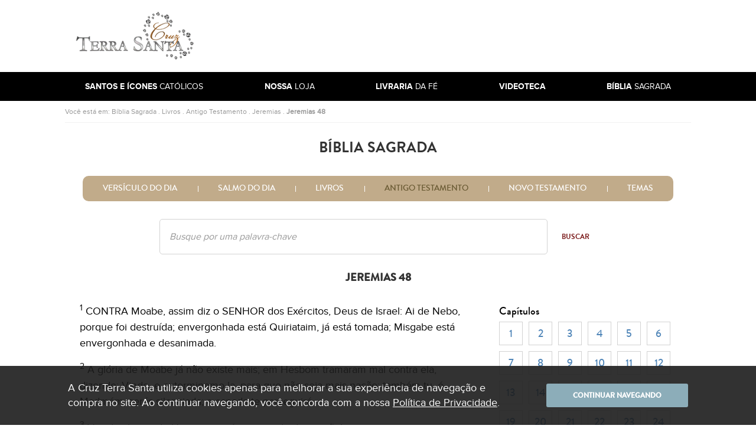

--- FILE ---
content_type: text/html; charset=iso-8859-1
request_url: https://cruzterrasanta.com.br/biblia-sagrada/antigo-testamento/jeremias-capitulo-48
body_size: 27907
content:

<!DOCTYPE html>
<html lang="pt-br">
<head>
	<title>Jeremias 48 - Antigo Testamento - B&iacute;blia Sagrada - Cruz Terra Santa</title>
	<meta name="description" content="Cap&iacute;tulo 48 do livro Jeremias do Antigo Testamento da B&iacute;blia Sagrada.">
	

<!-- Google tag (gtag.js) -->
<script async src="https://www.googletagmanager.com/gtag/js?id=G-DB9JEQPFLJ"></script>
<script>
  window.dataLayer = window.dataLayer || [];
  function gtag(){dataLayer.push(arguments);}
  gtag('js', new Date());

  gtag('config', 'G-DB9JEQPFLJ');
</script>

<meta charset="UTF-8">
<meta name="robots" content="index,follow">
<meta name="facebook-domain-verification" content="35cam74lu2hn6c3u0n651klmyhph95" />
<meta name="google-signin-client_id" content="952504677397-9tthfqqk41h11aeh4jumf7cjlm9grrnp.apps.googleusercontent.com">
<meta name="p:domain_verify" content="87120c6d1e9a1c92faaa284f305c1ae9">

<script type="text/html">
/biblia-sagrada/antigo-testamento/jeremias-capitulo-48
</script>
<link rel="stylesheet" href="/_global/_css/style.css?t=20250407"/>
<link rel="stylesheet" href="/_global/_css/royalslider.css">

<meta name="viewport" content="width=device-width, initial-scale=1.0">

<script async src="https://pagead2.googlesyndication.com/pagead/js/adsbygoogle.js?client=ca-pub-2757698817457214" crossorigin="anonymous"></script>
<script>
	"use strict";
	Object.defineProperty(window, "rootPath", {value:"/", writable:false});
	Object.defineProperty(window, "redirectURL", {value:"", writable:false});
	Object.defineProperty(window, "uinfo_iv", {value:"xqh3oHbuEKqCNtrm", writable:false});
	Object.defineProperty(window, "uinfo_key", {value:"z6fj8smcHtvPhmbT", writable:false});
	Object.defineProperty(window, "facebook_sdkVersion", {value:"v8.0", writable:false});
	Object.defineProperty(window, "facebook_appId", {value:"787362508723354", writable:false});
	Object.defineProperty(window, "domCompletoSSL", {value:"https://cruzterrasanta.com.br", writable:false});
	Object.defineProperty(window, "google_oauthKey", {value:"952504677397-9tthfqqk41h11aeh4jumf7cjlm9grrnp.apps.googleusercontent.com", writable:false});
</script>


<script src="/_global/_js/_libs/jquery/jquery-3.5.1.min.js"></script>
<script src="/_global/_js/_libs/backbone/underscore.min.js"></script>
<script src="/_global/_js/_libs/backbone/backbone.min.js"></script>
<script src="/_global/_js/_libs/webforms/Web.Forms.min.js"></script>
<script src="/_global/_js/_min/Core.min.js"></script>
<script src="/_global/_js/_min/Utils.min.js"></script>
<script src="/_global/_js/_libs/jquery/jquery.inputmask.min.js"></script>
<script defer src="/_global/_js/_libs/forge/forge.min.js"></script>
<script defer src="/_global/_js/_libs/uinfo/Uinfo.min.js"></script>
<script src="/_global/_js/_min/Login.min.js?t=20210826"></script>



<!-- Meta Pixel Code -->
<script>
!function(f,b,e,v,n,t,s)
{if(f.fbq)return;n=f.fbq=function(){n.callMethod?
n.callMethod.apply(n,arguments):n.queue.push(arguments)};
if(!f._fbq)f._fbq=n;n.push=n;n.loaded=!0;n.version='2.0';
n.queue=[];t=b.createElement(e);t.async=!0;
t.src=v;s=b.getElementsByTagName(e)[0];
s.parentNode.insertBefore(t,s)}(window, document,'script',
'https://connect.facebook.net/en_US/fbevents.js');
fbq('init', '1474952106389514');
fbq('track', 'PageView');
</script>
<noscript><img height="1" width="1" style="display:none"
src="https://www.facebook.com/tr?id=1474952106389514&ev=PageView&noscript=1"
/></noscript>
<!-- End Meta Pixel Code -->
</head>
<body>
	
<script>
  window.fbAsyncInit = function() {
    FB.init({
      appId      : '787362508723354',
      cookie     : true,
      xfbml      : true,
      version    : 'v8.0'
    });
      
    FB.AppEvents.logPageView();   
      
  };

  (function(d, s, id){
     var js, fjs = d.getElementsByTagName(s)[0];
     if (d.getElementById(id)) {return;}
     js = d.createElement(s); js.id = id;
     js.src = "https://connect.facebook.net/en_US/sdk.js";
     fjs.parentNode.insertBefore(js, fjs);
   }(document, 'script', 'facebook-jssdk'));
</script>

<script>
function onGAPILoad() {
  try { gapiLoaded() } catch(e) {}
  try { gapiLoadedTop() } catch(e) {}
}
</script>

<script src="https://apis.google.com/js/platform.js?onload=onGAPILoad" async defer></script><svg xmlns="http://www.w3.org/2000/svg" xmlns:xlink="http://www.w3.org/1999/xlink" class="sr-only" version="1.1">
	<symbol id="icon-loading" viewBox="0 0 24 24">
		<path d="M12 1C5.93457 1 1 5.93457 1 12h2.28174c0-4.80713 3.91162-8.71777 8.71826-8.71777 4.80762 0 8.71875 3.91064 8.71875 8.71777H23c0-6.06543-4.93457-11-11-11z"/>
	</symbol>

	<symbol id="icon-whatsapp" viewBox="0 0 24 24">
		<path d="M17.04 14.184c-.274-.137-1.62-.795-1.87-.887-.251-.09-.434-.136-.617.138-.181.272-.706.885-.866 1.067-.159.182-.32.204-.593.068-.273-.137-1.156-.424-2.201-1.352-.813-.722-1.363-1.614-1.523-1.887-.159-.272-.016-.42.12-.556.124-.122.275-.318.41-.476.138-.16.183-.273.275-.456.092-.181.046-.34-.023-.477-.069-.136-.616-1.477-.843-2.023-.223-.53-.449-.458-.616-.467a11.85 11.85 0 00-.525-.01c-.183 0-.48.069-.73.342-.25.272-.958.931-.958 2.272 0 1.34.981 2.636 1.117 2.818.138.181 1.93 2.933 4.677 4.113.653.28 1.162.448 1.56.573.656.208 1.252.179 1.723.108.526-.078 1.62-.659 1.848-1.295.228-.636.228-1.182.159-1.295-.068-.114-.25-.182-.525-.318m-4.993 6.786h-.004a9.09 9.048 0 01-4.633-1.264l-.333-.196-3.446.9.92-3.344-.217-.342a9.081 9.038 0 01-1.39-4.822c0-4.996 4.085-9.06 9.107-9.06a9.06 9.06 0 016.436 2.656 9.05 9.006 0 012.665 6.411c-.003 4.996-4.087 9.06-9.105 9.06m7.749-16.772A10.882 10.83 0 0012.046 1C6.009 1 1.095 5.89 1.092 11.901c0 1.921.504 3.797 1.463 5.45L1 23l5.807-1.516a10.944 10.892 0 005.234 1.327h.005c6.037 0 10.951-4.89 10.954-10.902a10.888 10.836 0 00-3.205-7.712z"/>
	</symbol>

	<symbol id="icon-circle-user" viewBox="0 0 24 24">
		<path d="M12 1A11 11 0 001 12a11 11 0 0011 11 11 11 0 0011-11A11 11 0 0012 1zm.025 4a3.072 3.072 0 01-.021 6.145A3.072 3.072 0 018.926 8.08h-.002A3.072 3.072 0 0112.025 5zM12 12.17c2.837 0 5.121 2.9 5.121 6.469l-.006.361H6.885l-.006-.361c0-3.568 2.284-6.47 5.121-6.47z"/>
	</symbol>

	<symbol id="icon-circle-email" viewBox="0 0 24 24">
		<path d="M12 1A11 11 0 001 12a11 11 0 0011 11 11 11 0 0011-11A11 11 0 0012 1zM6.71 6.674h10.581c.944 0 1.712.77 1.709 1.715v7.226c0 .945-.767 1.711-1.71 1.711H6.71c-.943 0-1.71-.766-1.71-1.71V8.384c0-.945.767-1.711 1.71-1.711zm.265 1.32a.553.553 0 00-.336.96l3.336 2.982-3.325 3.11h-.002a.555.555 0 00-.023.778v.002h.002a.549.549 0 00.775.027h.002l3.395-3.177.844.752a.551.551 0 00.732-.004h.002l.865-.776 3.373 3.206a.55.55 0 00.78-.018v-.002c.207-.22.2-.57-.02-.777l-3.313-3.147 3.295-2.955v-.002a.553.553 0 00.041-.775v-.002a.555.555 0 00-.777-.04l-4.615 4.143-.787-.705-.028-.027c-.022-.023-.047-.042-.072-.06l-.002-.005-.008-.003-3.736-3.346h-.002a.545.545 0 00-.396-.139z"/>
	</symbol>

	<symbol id="icon-search" viewBox="0 0 24 24">
		<path d="M20.507 23l-5.87-5.864a8.796 8.794 0 112.496-2.491L23 20.51 20.508 23zM9.778 3.475a6.314 6.312 0 106.318 6.312 6.321 6.32 0 00-6.318-6.312z"/>
	</symbol>

	<symbol id="icon-cart" viewBox="0 0 24 24">
		<path d="M13.837 23a2.755 2.763 0 01-2.584-1.84H8.167a2.734 2.742 0 01-5.164 0H1.916a.916.919 0 010-1.837h1.087a2.733 2.741 0 015.164 0h3.086a2.733 2.741 0 015.164 0h.171a1.375 1.38 0 000-2.758h-.003l-11.491-.007a2.316 2.323 0 01-2.23-1.71l-1.78-6.406a2.27 2.276 0 01.388-2.004 2.318 2.325 0 011.814-.905l-.395-1.24A1.278 1.281 0 013.737 2.7l5.364-1.645A1.323 1.327 0 019.468 1a1.27 1.274 0 01.6.154 1.25 1.254 0 01.61.754l.258.87h5.3a1.267 1.27 0 011.264 1.27v1.489h.766l1.105-.372a1.833 1.838 0 111.797 2.207 1.821 1.827 0 01-1.21-.466l-.748.251-1.549 7.773a3.2 3.21 0 01-1.076 6.233h-.172A2.755 2.762 0 0113.837 23zM11.484 4.607l.275.923h3.912v-.923h-4.184zM9.086 2.98L4.814 4.29l.395 1.242H9.84l-.038-.13-.43-1.447z"/>
	</symbol>

	<symbol id="icon-top-submenu-close" viewBox="0 0 24 24">
		<path d="M1.524 1L1 1.524l.262.262L11.476 12 1.262 22.214 1 22.476l.524.524.262-.262L12 12.524l10.213 10.214.262.262.524-.524-.262-.262-10.213-10.213L22.738 1.786 23 1.524 22.476 1l-.262.262L12 11.477 1.786 1.262z"/>
	</symbol>

	<symbol id="icon-hamburger-menu" viewBox="0 0 24 24">
		<path d="M1 20.25V17.5h22v2.75zm0-6.875v-2.75h22v2.75zM1 6.5V3.75h22V6.5z"/>
	</symbol>

	<symbol id="icon-saint-summary-historia" viewBox="0 0 24 24">
		<path d="M1.432 23a.619.619 0 01-.619-.612V12a4.234 4.234 0 011.055-2.795 4.303 4.303 0 012.653-1.432 4.655 4.655 0 01-1.233-3.059A3.671 3.671 0 015.13 1.5 3.716 3.716 0 017 1a3.755 3.755 0 011.87.5 3.667 3.667 0 011.84 3.215 4.67 4.67 0 01-1.23 3.059A4.3 4.3 0 0113.187 12v10.387a.619.619 0 01-.619.612zm.619-10.999v9.776h9.898v-9.776a2.99 2.99 0 00-.275-1.25 8.441 8.441 0 01-4.438 1.255h-.12a1.1 1.1 0 00-.114 0 1.136 1.136 0 00-.119 0h-.119A8.413 8.413 0 012.33 10.75a2.9 2.9 0 00-.278 1.251zm5.182-1.223a7.272 7.272 0 003.712-1.02 3.115 3.115 0 00-2.09-.817H5.143a3.1 3.1 0 00-2.09.817 7.27 7.27 0 003.712 1.02H7.233zM4.525 4.715c0 1.363 1.1 3.01 2.474 3.01 1.375 0 2.475-1.647 2.475-3.01a2.439 2.439 0 00-.716-1.754 2.475 2.475 0 00-4.233 1.754zm1.873 14.51v-2.512H5.8a.63.63 0 010-1.258h.598v-1.258a.6.6 0 111.199 0v1.258h.598a.63.63 0 010 1.258h-.598v2.512a.6.6 0 11-1.2 0z"/>
	</symbol>

	<symbol id="icon-saint-summary-significado-e-simbolismo" viewBox="0 0 24 24">
		<path d="M3.047 23a2.163 2.163 0 01-1.522-.611 2.037 2.037 0 01-.62-1.462V3.937A2.961 2.961 0 013.849 1h13.644a.584.584 0 01.602.535v17.784a.566.566 0 01-.092.322l-.014.027-.005.007c-.006.02-.016.034-.023.048a1.835 1.835 0 000 2.407.557.557 0 01.044.58.567.567 0 01-.511.29zm-1.004-2.073a.979.979 0 001.004.999h13.51a2.593 2.593 0 010-2.003H3.047a1.031 1.031 0 00-1.004 1.004zm0-16.99v15.116a2.255 2.255 0 011.004-.269h13.91V2.134H3.85a1.805 1.805 0 00-1.807 1.803zm6.285 12.845V9.96H5.654V7.553h2.674v-2.14h2.341v2.14h2.677V9.96h-2.677v6.822zM6.524 9.023h2.74v6.82h.47v-6.82h2.675V8.49H9.734v-2.14h-.47v2.14h-2.74z"/>
	</symbol>

	<symbol id="icon-saint-summary-devocao" viewBox="0 0 24 24">
		<path d="M9.469 1a.35.35 0 00-.344.354v2.484H6.72a.35.35 0 00-.344.355v2.13a.35.35 0 00.344.354h2.406v6.031a.35.35 0 00.344.356h2.062a.35.35 0 00.344-.356V6.677h2.406a.35.35 0 00.344-.355v-2.13a.35.35 0 00-.344-.355h-2.406V1.354A.35.35 0 0011.53 1zm.344.709h1.374v2.484a.35.35 0 00.344.354h2.406v1.42h-2.406a.35.35 0 00-.344.354v6.033H9.813V6.32a.35.35 0 00-.344-.354H7.063v-1.42h2.406a.35.35 0 00.344-.354zM2.25 4.549A1.399 1.399 0 00.876 5.968v6.033a.365.365 0 00.041.169l2.063 3.903a.365.365 0 00.059.08l2.69 2.779a1.088 1.088 0 01.303.753v2.96a.35.35 0 00.343.355h8.25a.35.35 0 00.343-.356v-2.96a1.089 1.089 0 01.303-.752l2.69-2.778a.365.365 0 00.06-.08l2.062-3.904a.365.365 0 00.041-.17V5.969a1.399 1.399 0 00-1.375-1.42 1.399 1.399 0 00-1.374 1.42A1.399 1.399 0 0016 7.388v3.254a.997.997 0 00-.344-.062h-.046a1.02 1.02 0 00-.756.338l-4.237 4.688a1.743 1.743 0 00-.12.16 1.743 1.743 0 00-.118-.16l-4.236-4.688a1.02 1.02 0 00-.756-.338h-.043a.997.997 0 00-.344.062V7.387a1.399 1.399 0 00-1.375-1.419 1.399 1.399 0 00-1.374-1.42zm0 .71a.7.7 0 01.687.709v4.613a.362.362 0 00.074.22l3.78 4.967.54-.437L5 12.265v-.619a.35.35 0 01.344-.354h.044a.34.34 0 01.251.113l4.242 4.686a1.08 1.08 0 01.275.727v5.472H6.72v-2.605a1.792 1.792 0 00-.504-1.254l-2.658-2.742-1.994-3.78V5.968a.7.7 0 01.688-.709zm16.517.022a.687.687 0 01.669.687v5.941l-1.994 3.781-2.658 2.74a1.795 1.795 0 00-.504 1.255v2.605h-3.437v-5.472a1.08 1.08 0 01.275-.727l4.24-4.688a.338.338 0 01.251-.113h.046a.35.35 0 01.344.355v.619l-2.333 3.065.54.438 3.781-4.967a.36.36 0 00.074-.219V5.968a.687.687 0 01.706-.687zM3.625 6.677a.7.7 0 01.688.709v3.974l-.688-.902zm13.75 0v3.78l-.688.903V7.386a.7.7 0 01.688-.71z"/>
	</symbol>

	<symbol id="icon-saint-summary-oracao-terco" viewBox="0 0 24 24">
		<path d="M15.584 23h-.038a1.073 1.073 0 01-.769-.332 1.017 1.017 0 01-.33-.775 1.08 1.08 0 01.33-.778 1.01 1.01 0 01.769-.326h.038a.958.958 0 01.439.069c.726-.984.676-3.151.659-3.576a1.028 1.028 0 01-.732-.848l-.403-.33a1.103 1.103 0 01-.414.08 1.127 1.127 0 01-.999-.645 1.076 1.076 0 01.13-1.13l-.147-.297a1.103 1.103 0 01-1.063-.772.983.983 0 01-.038-.332 1.147 1.147 0 01.476-.883l-.035-.26a1.109 1.109 0 01-.806-.7 17.031 17.031 0 01-2.675-.331L4.08 9.506v.7a.368.368 0 01-.368.365H1.184a.345.345 0 01-.364-.364V1.765a.345.345 0 01.364-.367h2.528a.348.348 0 01.368.367v.737l2.636-.26a6.95 6.95 0 01.887-.048 7.966 7.966 0 013.874.97l1.465.814h.442a1.038 1.038 0 01.109-.483 1.028 1.028 0 01.965-.64.49.49 0 01.172.013l.22-.329a1.09 1.09 0 01.102-1.01 1.205 1.205 0 01.965-.495 1.016 1.016 0 01.981.73h.074A1.034 1.034 0 0117.975 1a1.172 1.172 0 01.922.448 1.018 1.018 0 01.164.943l.218.404a.506.506 0 01.13-.014 1.081 1.081 0 011.026.69 1.103 1.103 0 01-.276 1.237l.073.298h.053a.054.054 0 00.032.007h.028l.015.007a.372.372 0 01.23.083l1.249-.482a1.509 1.509 0 01.627-.12 1.707 1.707 0 011.571 1.04 1.456 1.456 0 01.143.664c0 1.166-.96 1.574-1.809 1.935l-.007.007h-.007l-.014.007-.032.014a4.321 4.321 0 00-.803.395.276.276 0 00-.031.092l-.007.02v.008c-.004 0-.004 0-.004.007a.024.024 0 010 .013v.007a.345.345 0 01-.028.074.978.978 0 01-.62.62v.256a1.084 1.084 0 01.637 1.098 1.146 1.146 0 01-.82.971l-.108.294a1.109 1.109 0 01-.663 1.992l-.109.29a1.128 1.128 0 01-.862 1.81 1.33 1.33 0 01-.603-.187l-.182.186a1.077 1.077 0 01-.732 1.14c.006.115.125 2.827-.845 4.094a.989.989 0 01.147.483 1.109 1.109 0 01-1.094 1.148zm.042-1.479a.356.356 0 00-.294.105.345.345 0 00-.108.262.325.325 0 00.108.256.345.345 0 00.256.112h.039a.368.368 0 000-.735zm1.427-5.64a.377.377 0 00-.404.367.385.385 0 00.41.372.392.392 0 00.277-.105.359.359 0 00.08-.267.366.366 0 00-.363-.365zM15.2 13.963a1.048 1.048 0 01.863.442 1.136 1.136 0 01.073 1.216 1.103 1.103 0 01.954-.504 1.227 1.227 0 01.802.284l.074-.035a1.096 1.096 0 01.138-1.013 1.11 1.11 0 01.89-.459 1.214 1.214 0 01.253.035l.073-.147a1.098 1.098 0 01-.345-1.203 1.067 1.067 0 011.002-.75l.036-.147A1.092 1.092 0 0120.2 9.62v-.186a.904.904 0 00-.08-.041l-.026-.014a.291.291 0 00-.056-.027l-.015-.007h-.004a.159.159 0 00-.04-.021c-.088.041-.19.086-.322.151l-.025.014-.018.007a13.852 13.852 0 01-4.869 1.521 1.167 1.167 0 01-.552.698l.036.188a.923.923 0 01.442.11 1.11 1.11 0 01.585.994 1.149 1.149 0 01-.403.849l.073.144a1.045 1.045 0 01.276-.035zm-.048.785a.429.429 0 00-.225.063.363.363 0 00-.133.248.352.352 0 00.06.263.36.36 0 00.284.151.396.396 0 00.344-.214.345.345 0 00-.045-.379.351.351 0 00-.286-.13zm3.817-.055a.365.365 0 00-.378.376.356.356 0 00.365.36.35.35 0 00.368-.36.345.345 0 00-.355-.374zm-4.826-2.025a.378.378 0 00-.305.158.364.364 0 00-.046.33.353.353 0 00.345.239.392.392 0 00.276-.113.297.297 0 00.074-.239.375.375 0 00-.182-.329.266.266 0 00-.163-.041zm5.805-.02a.36.36 0 10.364.36.35.35 0 00-.365-.36zm-6.303-2.257a.404.404 0 00-.368.406.399.399 0 00.368.327c.298-.049.386-.245.372-.396a.369.369 0 00-.37-.337zm6.752.697h.01a.02.02 0 00.018.007.369.369 0 00.372-.35.357.357 0 00-.337-.389.202.202 0 00-.063-.007.339.339 0 00-.333.33.377.377 0 00.322.413zM7.648 2.91a6.186 6.186 0 00-.743.041l-2.822.291V8.74l6.044 1.399a16.448 16.448 0 002.492.297 1.067 1.067 0 01.586-.665v-.256a1.066 1.066 0 01-.733-1.034 1.114 1.114 0 01.221-.698h-1.907V7.04h5.35a1.178 1.178 0 000-2.356h-3.187c-.062 0-.148 0-.183-.034l-1.539-.848a7.56 7.56 0 00-3.577-.888zm6.766 4.827a1.103 1.103 0 01.2.999 1.128 1.128 0 01-.712.733v.186a1.012 1.012 0 01.733.62 13.342 13.342 0 004.028-1.177c.02 0 .165-.072.466-.217l.13-.062.15-.074.021-.014a.44.44 0 00.041-.02h.012l.018-.015a.069.069 0 01.009 0 .228.228 0 01.026-.013l.069-.035.038-.02c.053-.028.133-.063.193-.088.008 0 .08-.035.207-.094l.15-.07c.069-.034.154-.072.247-.115l.07-.028.413-.196.231-.105.365-.173c.794-.38 1.448-.69 1.465-.69a.965.965 0 00.508-.546.92.92 0 00-.031-.708.955.955 0 00-.897-.582.909.909 0 00-.35.069l-4.758 1.879a2.027 2.027 0 01-1.356.552h-1.686zm-12.858-5.6v7.705H3.35V2.137zm12.017 5.938a.35.35 0 00-.368.36.389.389 0 00.112.256.345.345 0 00.252.109.363.363 0 00.369-.365.345.345 0 00-.366-.357zm1.872-4.947l-.074.074a1.014 1.014 0 01.291.733h.477a1.895 1.895 0 011.35.575 1.831 1.831 0 01.518 1.345 1.05 1.05 0 01-.035.33l1.206-.476a1.264 1.264 0 01.442-.519l-.039-.186h-.02a.486.486 0 01-.063 0 1.062 1.062 0 01-.989-.674 1.092 1.092 0 01.232-1.209l-.035-.072a1.081 1.081 0 01-.596.177 1.034 1.034 0 01-.579-.177 1.122 1.122 0 01-.438-.552h-.074a1.072 1.072 0 01-1.034.767 1.103 1.103 0 01-.54-.137zm4.088.427a.288.288 0 00-.169.055.356.356 0 00-.203.207.377.377 0 00.02.31.345.345 0 00.31.183.378.378 0 00.385-.37.364.364 0 00-.344-.381zm-4.97.02a.345.345 0 00-.366.36h.733a.351.351 0 00-.098-.255.377.377 0 00-.27-.101zm1.405-1.811a.457.457 0 00-.414.401.387.387 0 00.378.365.345.345 0 00.207-.069.362.362 0 00.113-.516.325.325 0 00-.286-.178zm2.16-.007a.363.363 0 00-.376.375.345.345 0 00.147.295.382.382 0 00.22.072.366.366 0 00.365-.367.345.345 0 00-.353-.368z"/>
	</symbol>

	<symbol id="icon-home" viewBox="0 0 24 24">
		<path d="M9.8 21.35v-6.6h4.4v6.6h5.5v-8.8H23l-11-9.9-11 9.9h3.3v8.8z"/>
	</symbol>

	<symbol id="icon-twitter" viewBox="0 0 24 24">
		<path d="M22.957 5.189c-.811.357-1.678.6-2.59.71a4.545 4.545 0 001.983-2.496 9.316 9.316 0 01-2.866 1.086 4.51 4.51 0 00-7.685 4.108C8.049 8.42 4.727 6.62 2.503 3.898a4.42 4.42 0 00-.61 2.269 4.51 4.51 0 002.005 3.755 4.495 4.495 0 01-2.042-.565v.056a4.513 4.513 0 003.617 4.424 4.58 4.58 0 01-2.027.078 4.525 4.525 0 004.22 3.132 9.045 9.045 0 01-5.594 1.93c-.357 0-.714-.021-1.072-.061a12.829 12.829 0 006.927 2.024c8.3 0 12.832-6.87 12.832-12.82 0-.191 0-.385-.014-.577A9.108 9.108 0 0023 5.207z"/>
	</symbol>

	<symbol id="icon-facebook-f" viewBox="0 0 24 24">
		<path d="M15.492 4.653H17.5V1.155C17.154 1.107 15.962 1 14.574 1 11.68 1 9.695 2.821 9.695 6.17v3.08H6.5v3.91h3.195V23h3.918v-9.839h3.066l.486-3.91h-3.553V6.557c0-1.13.305-1.904 1.88-1.904z"/>
	</symbol>

	<symbol id="icon-close" viewBox="0 0 24 24">
		<path d="M3.638 1L1 3.638 9.362 12 1 20.362 3.638 23 12 14.638 20.362 23 23 20.362 14.638 12 23 3.638l-.263-.266L20.362 1 12 9.362z"/>
	</symbol>

	<symbol id="icon-chevron-up" viewBox="0 0 24 24">
		<path d="M20.415 18.793L12 10.396l-8.415 8.396L1 16.207l11-11 11 11z"/>
	</symbol>

	<symbol id="icon-chevron-right" viewBox="0 0 24 24">
		<path d="M5.207 20.415L13.604 12 5.208 3.585 7.792 1l11 11-11 11z"/>
	</symbol>

	<symbol id="icon-chevron-down" viewBox="0 0 24 24">
		<path d="M20.415 5.207L12 13.604 3.585 5.208 1 7.792l11 11 11-11z"/>
	</symbol>

	<symbol id="icon-chevron-left" viewBox="0 0 24 24">
		<path d="M18.793 20.415L10.396 12l8.396-8.415L16.207 1l-11 11 11 11z"/>
	</symbol>

	<symbol id="icon-check" viewBox="0 0 24 24">
		<path d="M8 16.875l-5.25-5.25L1 13.375l7 7 15-15-1.75-1.75z"/>
	</symbol>


	<symbol id="icon-google-g" viewBox="0 0 24 24">
		<g transform="matrix(1, 0, 0, 1, 27.009001, -39.238998)">
		    <path fill="#4285F4" d="M -3.264 51.509 C -3.264 50.719 -3.334 49.969 -3.454 49.239 L -14.754 49.239 L -14.754 53.749 L -8.284 53.749 C -8.574 55.229 -9.424 56.479 -10.684 57.329 L -10.684 60.329 L -6.824 60.329 C -4.564 58.239 -3.264 55.159 -3.264 51.509 Z"/>
		    <path fill="#34A853" d="M -14.754 63.239 C -11.514 63.239 -8.804 62.159 -6.824 60.329 L -10.684 57.329 C -11.764 58.049 -13.134 58.489 -14.754 58.489 C -17.884 58.489 -20.534 56.379 -21.484 53.529 L -25.464 53.529 L -25.464 56.619 C -23.494 60.539 -19.444 63.239 -14.754 63.239 Z"/>
		    <path fill="#FBBC05" d="M -21.484 53.529 C -21.734 52.809 -21.864 52.039 -21.864 51.239 C -21.864 50.439 -21.724 49.669 -21.484 48.949 L -21.484 45.859 L -25.464 45.859 C -26.284 47.479 -26.754 49.299 -26.754 51.239 C -26.754 53.179 -26.284 54.999 -25.464 56.619 L -21.484 53.529 Z"/>
		    <path fill="#EA4335" d="M -14.754 43.989 C -12.984 43.989 -11.404 44.599 -10.154 45.789 L -6.734 42.369 C -8.804 40.429 -11.514 39.239 -14.754 39.239 C -19.444 39.239 -23.494 41.939 -25.464 45.859 L -21.484 48.949 C -20.534 46.099 -17.884 43.989 -14.754 43.989 Z"/>
		 </g>
	</symbol>
</svg>

<header class="header">
  <div class="headerTop">
    <a href="/" class="headerLogo">
      <span class="sr-only">Ir para a página inicial</span>
      <img src="/_global/_img/png/top-logo.png" alt="Logo da Cruz Terra Santa">
    </a>

    <div class="headerAds">
  <script async src="https://pagead2.googlesyndication.com/pagead/js/adsbygoogle.js?client=ca-pub-2757698817457214" crossorigin="anonymous"></script>
  <!-- Ads Topo -->
  <ins class="adsbygoogle"
    style="display:block; background-color:transparent;"
    data-ad-client="ca-pub-2757698817457214"
    data-ad-slot="7656998392"
    data-ad-format="horizontal"
    data-full-width-responsive="true"></ins>
  <script>
    (adsbygoogle = window.adsbygoogle || []).push({});
  </script>
    </div>

    <button type="button" id="headerToggleButton" class="headerToggleButton">
      <svg xmlns="http://www.w3.org/2000/svg" viewBox="0 0 24 24" aria-hidden="true">
        <path d="M3 18h18v-2H3v2zm0-5h18v-2H3v2zm0-7v2h18V6H3z"/>
      </svg>
    </button>
  </div>

  <nav class="headerNavigation" id="headerNavigation">
    <ul class="headerNavigation__list">
      <li class="headerNavigation__listItem">
        <a href="#santos-e-icones-catolicos" class="headerNavigation__listLink">
          <b>Santos e Ícones</b> Católicos
        </a>

        <div id="santos-e-icones-catolicos" class="headerSubNavigation">
  <div class="headerSubNavigation__container">
    <div class="headerSubNavigation__content">
      <div class="headerSubNavigationSaints">
        <div class="headerSubNavigationSaints__cell">
          <ul class="headerSubNavigationSaints__list">
            <li class="headerSubNavigationSaints__listItem">
              <a href="/historias-de-santos/">
                Histórias de Santos
              </a>
            </li>

            <li class="headerSubNavigationSaints__listItem">
              <a href="/significados-e-simbolismo-de-santos/">
                Significado e Simbolismo
              </a>
            </li>

            <li class="headerSubNavigationSaints__listItem">
              <a href="/devocao-a-santos/">
                Devoção a santos
              </a>
            </li>

            <li class="headerSubNavigationSaints__listItem">
              <a href="/oracao-terco-de-santo/">
                Oração, Terço
              </a>
            </li>

            <li class="headerSubNavigationSaints__listItem--more headerSubNavigationSaints__listItem">
              <a href="/lista-completa-de-santos-e-icones-catolicos/">
                <svg aria-hidden="true">
                  <use xlink:href="#icon-hamburger-menu"/>
                </svg>

                <span>Ver Lista Completa</span>
              </a>
            </li>
          </ul>
        </div>

        <div class="headerSubNavigationSaints__cell">
          <h2 class="headerSubNavigationSaints__heading headerSubNavigation__heading">
            <a href="/santos-e-icones-catolicos/">
              <span style="text-transform: none;">Índice de</span> Santos e Ícones Católicos
            </a>
          </h2>

          <p class="headerSubNavigationSaints__subHeading">
            Destaques do mês:
          </p>

          <ul class="headerSubNavigationSaints__list">
            
              <li class="headerSubNavigationSaints__listItem">
                <a href="/sao-sebastiao/162/101/">
                  São Sebastião
                </a>
              </li>
            
              <li class="headerSubNavigationSaints__listItem">
                <a href="/santa-maria/322/101/">
                  Santa Maria
                </a>
              </li>
            
              <li class="headerSubNavigationSaints__listItem">
                <a href="/sao-basilio-magno/330/101/">
                  São Basílio Magno
                </a>
              </li>
            
              <li class="headerSubNavigationSaints__listItem">
                <a href="/epifania-do-senhor/612/101/">
                  Epifânia do Senhor
                </a>
              </li>
            
          </ul>
        </div>
      </div>
    </div>

    <button type="button" class="headerSubNavigation__closeButton" aria-label="Fechar">
      <svg aria-hidden="true">
        <use xlink:href="#icon-top-submenu-close" />
      </svg>
    </button>
  </div>
</div>
      </li>

      <li class="headerNavigation__listItem">
        <a href="https://shop.cruzterrasanta.com.br/catalogo/" class="headerNavigation__listLink" target="_blank" rel="noopener noreferrer">
          <b>Nossa</b> Loja
        </a>
      </li>

      <li class="headerNavigation__listItem">
        <a href="#livraria-da-fe" class="headerNavigation__listLink">
          <b>Livraria</b> da Fé
        </a>

        <div id="livraria-da-fe" class="headerSubNavigation">
  <div class="headerSubNavigation__container">
    <div class="headerSubNavigation__content">
      <h2 class="headerSubNavigation__heading">
        <a href="/livraria-da-fe">
          Livraria da Fé
        </a>
      </h2>

      <div class="headerSubNavigationFaithBookstore">
        <ul class="headerSubNavigationFaithBookstore__list">
          <li>  
            <a href="/livraria-da-fe/espiritualidade/25/112/">
              Espiritualidade
            </a>
          </li>

          <li>  
            <a href="/livraria-da-fe/oracoes-e-devocoes/26/112/">
              Orações e Devoções
            </a>
          </li>

          <li>  
            <a href="/livraria-da-fe/literatura-biblica/27/112/">
              Literatura Bíblica
            </a>
          </li>

          <li>  
            <a href="/livraria-da-fe/biografias-de-santos/28/112/">
              Biografias de Santos
            </a>
          </li>

          <li>  
            <a href="/livraria-da-fe/devocoes-marianas/29/112/">
              Devoções Marianas
            </a>
          </li>

          <li>  
            <a href="/livraria-da-fe/literatura-infantil/30/112/">
              Literatura Infantil
            </a>
          </li>

          <li>  
            <a href="/livraria-da-fe/outros-livros/31/112/">
              Outros Livros
            </a>
          </li>
        </ul>

        <img src="/_global/_img/jpg/header-livraria-da-fe-cover.jpg" class="headerSubNavigationFaithBookstore__cover" width="600" height="240" alt="" aria-hidden="true" loading="lazy">
      </div>
    </div>

    <button type="button" class="headerSubNavigation__closeButton" aria-label="Fechar">
      <svg aria-hidden="true">
        <use xlink:href="#icon-top-submenu-close" />
      </svg>
    </button>
  </div>
</div>

      </li>

      <li class="headerNavigation__listItem">
        <a href="/videoteca/" class="headerNavigation__listLink">
          <b>Videoteca</b>
        </a>
      </li>

      <li class="headerNavigation__listItem">
        <a href="/biblia-sagrada/" class="headerNavigation__listLink">
          <b>Bíblia</b> Sagrada
        </a>
      </li>
    </ul>
  </nav>
</header>


<script>
  (function() {
    'use strict';

    var $toggleButton = $('#headerToggleButton');
    var $navigation = $('#headerNavigation');

    $toggleButton.on('click', function(event) {
      event.stopPropagation();
      $navigation.slideToggle(200);
    });
  })();
</script>


<script>
  (function() {
    'use strict';

    var ACTIVE_CLASS_NAME = 'isActive';
    var SLIDE_DURATION = 200;

    var $window = $(window);
    var $navigationLinks = $('a.headerNavigation__listLink[href^="#"]');
    var $subNavigations = $('.headerSubNavigation');
    var $closeButtons = $subNavigations.find('.headerSubNavigation__closeButton');

    $window.on('click', closeSubNavigations);
    $window.on('keydown', (event) => {
      if(event.key === 'Escape') {
        closeSubNavigations();
      }
    });
    $closeButtons.on('click', closeSubNavigations);

    $navigationLinks.on('click', function(event) {
      event.preventDefault();
      event.stopPropagation();

      var $this = $(event.currentTarget);
      var subNavigationSelector = $this.attr('href');
      var $currentSubNavigation = $(subNavigationSelector);

      $subNavigations.not($currentSubNavigation).slideUp(SLIDE_DURATION);
      $navigationLinks.not($this).removeClass(ACTIVE_CLASS_NAME);

      $currentSubNavigation.slideToggle(SLIDE_DURATION, function(event) {
        var isSubNavigationIsVisible = $currentSubNavigation.is(':visible');

        $this.toggleClass(ACTIVE_CLASS_NAME, isSubNavigationIsVisible);
      });
    });

    $subNavigations.on('click', function(event) {
      event.stopPropagation();
    });

    function closeSubNavigations() {
      $navigationLinks.removeClass(ACTIVE_CLASS_NAME);
      $subNavigations.slideUp(SLIDE_DURATION);
    }
  })();
</script>

<svg xmlns="http://www.w3.org/2000/svg" xmlns:xlink="http://www.w3.org/1999/xlink" class="sr-only" version="1.1">
	<symbol id="holyBibleCircleChevronLeftIcon" viewBox="0 0 24 24">
		<path d="M12 24a12 12 0 1 0 0-24 12 12 0 0 0 0 24Zm6.316-16.088L14.228 12l4.088 4.088-1.62 1.619L10.99 12l5.707-5.707 1.62 1.62ZM11.39 6.293l1.62 1.62L8.922 12l4.088 4.088-1.62 1.619L5.684 12l5.707-5.707Z"/>
	</symbol>

	<symbol id="holyBibleCircleChevronRightIcon" viewBox="0 0 24 24">
		<path d="M12 24a12 12 0 1 1 0-24 12 12 0 0 1 0 24zM5.684 7.912 9.772 12l-4.088 4.088 1.62 1.619L13.01 12 7.304 6.293zm6.925-1.619-1.62 1.62L15.078 12l-4.087 4.088 1.619 1.619L18.316 12Z"/>
	</symbol>

	<symbol id="holyBibleShareIcon" viewBox="0 0 24 24">
		<path d="M19.825 15a4.173 4.173 0 0 0-3.518 1.936l-8.22-3.599a4.144 4.144 0 0 0 .07-2.705l8.15-3.568A4.173 4.173 0 0 0 19.825 9 4.18 4.18 0 0 0 24 4.825 4.18 4.18 0 0 0 19.825.65a4.18 4.18 0 0 0-4.175 4.175c0 .125.008.248.018.37L7.124 8.937a4.162 4.162 0 0 0-2.948-1.221A4.18 4.18 0 0 0 0 11.89a4.18 4.18 0 0 0 4.176 4.174c1.07 0 2.044-.408 2.783-1.072l8.71 3.812c-.012.123-.02.246-.02.371a4.18 4.18 0 0 0 4.176 4.175A4.18 4.18 0 0 0 24 19.175 4.18 4.18 0 0 0 19.825 15Zm0-12.382a2.21 2.21 0 0 1 2.207 2.207 2.21 2.21 0 0 1-2.207 2.207 2.21 2.21 0 0 1-2.207-2.207 2.21 2.21 0 0 1 2.207-2.207zM4.175 14.096a2.21 2.21 0 0 1-2.207-2.206 2.21 2.21 0 0 1 2.208-2.207 2.21 2.21 0 0 1 2.207 2.207 2.21 2.21 0 0 1-2.207 2.206zm15.65 7.286a2.21 2.21 0 0 1-2.207-2.207 2.21 2.21 0 0 1 2.207-2.207 2.21 2.21 0 0 1 2.207 2.207 2.21 2.21 0 0 1-2.207 2.207z"/>
	</symbol>

	<symbol id="holyBibleEmailIcon" viewBox="0 0 24 24">
		<path d="M3.053 4.5A2.058 2.058 0 001 6.559v10.882c0 1.135.92 2.059 2.053 2.059h17.894A2.058 2.058 0 0023 17.441V6.559c0-1.135-.92-2.059-2.053-2.059zm0 1.372h17.894c.378 0 .684.309.684.687v10.882a.686.686 0 01-.684.687H3.053a.686.686 0 01-.684-.687V6.559c0-.378.306-.687.684-.687zm1.326 1.374a.688.688 0 00-.408 1.2l7.578 6.69a.682.682 0 00.904 0l7.578-6.692a.685.685 0 00-.906-1.028L12 13.706l-7.125-6.29a.683.683 0 00-.496-.17z"/>
	</symbol>
</svg>

	<main class="pb-45">
		<header>
			<p class="main-page-breadcrumb">
				Voc&ecirc; est&aacute; em: <a href="/biblia-sagrada">B&iacute;blia Sagrada</a> . <a href="/biblia-sagrada/livros">Livros</a> . <a href="/biblia-sagrada/antigo-testamento">Antigo Testamento</a> . <a href="/biblia-sagrada/antigo-testamento/jeremias">Jeremias</a> . <a href="/biblia-sagrada/antigo-testamento/jeremias-capitulo-48">Jeremias 48</a>
			</p>

			<h1 class="main-page-title ta-c mt-25">
				B&iacute;blia Sagrada
			</h1>

			

<nav id="holyBibleNavigation" class="holyBibleNavigation mt-30">
	<ul class="holyBibleNavigation__list">
		
			<li class="holyBibleNavigation__item">
				<a href="/biblia-sagrada/versiculo-do-dia" class="holyBibleNavigation__link">
					Vers&iacute;culo do dia
				</a>
			</li>
		
			<li class="holyBibleNavigation__item">
				<a href="/biblia-sagrada/salmo-do-dia" class="holyBibleNavigation__link">
					Salmo do dia
				</a>
			</li>
		
			<li class="holyBibleNavigation__item">
				<a href="/biblia-sagrada/livros" class="holyBibleNavigation__link">
					Livros
				</a>
			</li>
		
			<li class="holyBibleNavigation__item">
				<a href="/biblia-sagrada/antigo-testamento" class="holyBibleNavigation__link">
					Antigo Testamento
				</a>
			</li>
		
			<li class="holyBibleNavigation__item">
				<a href="/biblia-sagrada/novo-testamento" class="holyBibleNavigation__link">
					Novo Testamento
				</a>
			</li>
		
			<li class="holyBibleNavigation__item">
				<a href="/biblia-sagrada/temas" class="holyBibleNavigation__link">
					Temas
				</a>
			</li>
		
	</ul>
</nav>

<script>
	(function() {
		'use strict';

		var elNavigation = document.querySelector('#holyBibleNavigation');
		var elNavigationLinks = elNavigation.querySelectorAll('.holyBibleNavigation__link');
		var currentPathname = window.location.pathname;

		Array.from(elNavigationLinks).some(function(elLink) {
			var href = elLink.getAttribute('href');
			var regex = new RegExp('^' + href);

			if(regex.test(currentPathname)) {
				elLink.parentElement.classList.add('isCurrent');
				return true;
			}
		});
	})();
</script>
		</header>

		<form class="holyBibleSearchForm mt-30" role="search" action="/biblia-sagrada/busca">
	<input type="search" class="holyBibleSearchForm__searchInput" name="s" placeholder="Busque por uma palavra-chave" value="" required>
	<button type="submit" class="holyBibleSearchForm__submit">Buscar</button>
</form>

		<article class="holyBibleChapterArticle mt-30">
			<h2 class="holyBibleChapterArticle__heading holyBiblePageHeading ta-c mb-35">
				Jeremias 48
			</h2>

			<section class="holyBibleChapterArticle__content holyBibleChapterContent">
				<div class="holyBibleChapterContent__body">
					
						<p class="holyBibleVerseInline">
							<a href="/biblia-sagrada/antigo-testamento/jeremias-capitulo-48-versiculo-1" class="holyBibleVerseInline__link">
								<sup class="holyBibleVerseInline__number">1</sup>

								<span class="holyBibleVerseInline__text">
									CONTRA Moabe, assim diz o SENHOR dos Exércitos, Deus de Israel: Ai de Nebo, porque foi destruída; envergonhada está Quiriataim, já está tomada; Misgabe está envergonhada e desanimada.
								</span>
							</a>
						</p>
					
						<p class="holyBibleVerseInline">
							<a href="/biblia-sagrada/antigo-testamento/jeremias-capitulo-48-versiculo-2" class="holyBibleVerseInline__link">
								<sup class="holyBibleVerseInline__number">2</sup>

								<span class="holyBibleVerseInline__text">
									A glória de Moabe já não existe mais; em Hesbom tramaram mal contra ela, dizendo: Vinde, e exterminemo-la, para que não seja mais nação; também tu, ó Madmém, serás silenciada; a espada te perseguirá.
								</span>
							</a>
						</p>
					
						<p class="holyBibleVerseInline">
							<a href="/biblia-sagrada/antigo-testamento/jeremias-capitulo-48-versiculo-3" class="holyBibleVerseInline__link">
								<sup class="holyBibleVerseInline__number">3</sup>

								<span class="holyBibleVerseInline__text">
									Voz de clamor de Horonaim; ruína e grande destruição!
								</span>
							</a>
						</p>
					
						<p class="holyBibleVerseInline">
							<a href="/biblia-sagrada/antigo-testamento/jeremias-capitulo-48-versiculo-4" class="holyBibleVerseInline__link">
								<sup class="holyBibleVerseInline__number">4</sup>

								<span class="holyBibleVerseInline__text">
									Está destruída Moabe; seus filhinhos fizeram ouvir um clamor.
								</span>
							</a>
						</p>
					
						<p class="holyBibleVerseInline">
							<a href="/biblia-sagrada/antigo-testamento/jeremias-capitulo-48-versiculo-5" class="holyBibleVerseInline__link">
								<sup class="holyBibleVerseInline__number">5</sup>

								<span class="holyBibleVerseInline__text">
									Porque pela subida de Luíte eles irão com choro contínuo; porque na descida de Horonaim os adversários de Moabe ouviram as angústias do grito da destruição.
								</span>
							</a>
						</p>
					
						<p class="holyBibleVerseInline">
							<a href="/biblia-sagrada/antigo-testamento/jeremias-capitulo-48-versiculo-6" class="holyBibleVerseInline__link">
								<sup class="holyBibleVerseInline__number">6</sup>

								<span class="holyBibleVerseInline__text">
									Fugi, salvai a vossa vida; sede como a tamargueira no deserto;
								</span>
							</a>
						</p>
					
						<p class="holyBibleVerseInline">
							<a href="/biblia-sagrada/antigo-testamento/jeremias-capitulo-48-versiculo-7" class="holyBibleVerseInline__link">
								<sup class="holyBibleVerseInline__number">7</sup>

								<span class="holyBibleVerseInline__text">
									Porque, por causa da tua confiança nas tuas obras, e nos teus tesouros, também tu serás tomada; e Quemós sairá para o cativeiro, os seus sacerdotes e os seus príncipes juntamente.
								</span>
							</a>
						</p>
					
						<p class="holyBibleVerseInline">
							<a href="/biblia-sagrada/antigo-testamento/jeremias-capitulo-48-versiculo-8" class="holyBibleVerseInline__link">
								<sup class="holyBibleVerseInline__number">8</sup>

								<span class="holyBibleVerseInline__text">
									Porque virá o destruidor sobre cada uma das cidades, e nenhuma cidade escapará, e perecerá o vale, e destruir-se-á a campina; porque o SENHOR o disse.
								</span>
							</a>
						</p>
					
						<p class="holyBibleVerseInline">
							<a href="/biblia-sagrada/antigo-testamento/jeremias-capitulo-48-versiculo-9" class="holyBibleVerseInline__link">
								<sup class="holyBibleVerseInline__number">9</sup>

								<span class="holyBibleVerseInline__text">
									Dai asas a Moabe; porque voando sairá, e as suas cidades se tornarão em desolação, e ninguém morará nelas.
								</span>
							</a>
						</p>
					
						<p class="holyBibleVerseInline">
							<a href="/biblia-sagrada/antigo-testamento/jeremias-capitulo-48-versiculo-10" class="holyBibleVerseInline__link">
								<sup class="holyBibleVerseInline__number">10</sup>

								<span class="holyBibleVerseInline__text">
									Maldito aquele que fizer a obra do SENHOR fraudulosamente; e maldito aquele que retém a sua espada do sangue.
								</span>
							</a>
						</p>
					
						<p class="holyBibleVerseInline">
							<a href="/biblia-sagrada/antigo-testamento/jeremias-capitulo-48-versiculo-11" class="holyBibleVerseInline__link">
								<sup class="holyBibleVerseInline__number">11</sup>

								<span class="holyBibleVerseInline__text">
									Moabe esteve descansado desde a sua mocidade, e repousou nas suas fezes, e não foi mudado de vasilha para vasilha, nem foi para o cativeiro; por isso conservou o seu sabor, e o seu cheiro não se alterou.
								</span>
							</a>
						</p>
					
						<p class="holyBibleVerseInline">
							<a href="/biblia-sagrada/antigo-testamento/jeremias-capitulo-48-versiculo-12" class="holyBibleVerseInline__link">
								<sup class="holyBibleVerseInline__number">12</sup>

								<span class="holyBibleVerseInline__text">
									Portanto, eis que dias vêm, diz o SENHOR, em que lhe enviarei derramadores que o derramarão; e despejarão as suas vasilhas, e romperão os seus odres.
								</span>
							</a>
						</p>
					
						<p class="holyBibleVerseInline">
							<a href="/biblia-sagrada/antigo-testamento/jeremias-capitulo-48-versiculo-13" class="holyBibleVerseInline__link">
								<sup class="holyBibleVerseInline__number">13</sup>

								<span class="holyBibleVerseInline__text">
									E Moabe terá vergonha de Quemós como a casa de Israel se envergonhou de Betel, sua confiança.
								</span>
							</a>
						</p>
					
						<p class="holyBibleVerseInline">
							<a href="/biblia-sagrada/antigo-testamento/jeremias-capitulo-48-versiculo-14" class="holyBibleVerseInline__link">
								<sup class="holyBibleVerseInline__number">14</sup>

								<span class="holyBibleVerseInline__text">
									Como direis: Somos valentes e homens fortes para a guerra?
								</span>
							</a>
						</p>
					
						<p class="holyBibleVerseInline">
							<a href="/biblia-sagrada/antigo-testamento/jeremias-capitulo-48-versiculo-15" class="holyBibleVerseInline__link">
								<sup class="holyBibleVerseInline__number">15</sup>

								<span class="holyBibleVerseInline__text">
									Moabe está destruído, e subiu das suas cidades, e os seus jovens escolhidos desceram à matança, diz o Rei, cujo nome é o SENHOR dos Exércitos.
								</span>
							</a>
						</p>
					
						<p class="holyBibleVerseInline">
							<a href="/biblia-sagrada/antigo-testamento/jeremias-capitulo-48-versiculo-16" class="holyBibleVerseInline__link">
								<sup class="holyBibleVerseInline__number">16</sup>

								<span class="holyBibleVerseInline__text">
									Está prestes a vir a calamidade de Moabe; e apressa-se muito a sua aflição.
								</span>
							</a>
						</p>
					
						<p class="holyBibleVerseInline">
							<a href="/biblia-sagrada/antigo-testamento/jeremias-capitulo-48-versiculo-17" class="holyBibleVerseInline__link">
								<sup class="holyBibleVerseInline__number">17</sup>

								<span class="holyBibleVerseInline__text">
									Condoei-vos dele todos os que estais ao seu redor, e todos os que sabeis o seu nome; dizei: Como se quebrou a vara forte, o cajado formoso?
								</span>
							</a>
						</p>
					
						<p class="holyBibleVerseInline">
							<a href="/biblia-sagrada/antigo-testamento/jeremias-capitulo-48-versiculo-18" class="holyBibleVerseInline__link">
								<sup class="holyBibleVerseInline__number">18</sup>

								<span class="holyBibleVerseInline__text">
									Desce da tua glória, e assenta-te em terra seca, ó moradora, filha de Dibom; porque o destruidor de Moabe subiu contra ti, e desfez as tuas fortalezas.
								</span>
							</a>
						</p>
					
						<p class="holyBibleVerseInline">
							<a href="/biblia-sagrada/antigo-testamento/jeremias-capitulo-48-versiculo-19" class="holyBibleVerseInline__link">
								<sup class="holyBibleVerseInline__number">19</sup>

								<span class="holyBibleVerseInline__text">
									Põe-te no caminho, e espia, ó moradora de Aroer; pergunta ao que vai fugindo; e à que escapou dize: Que sucedeu?
								</span>
							</a>
						</p>
					
						<p class="holyBibleVerseInline">
							<a href="/biblia-sagrada/antigo-testamento/jeremias-capitulo-48-versiculo-20" class="holyBibleVerseInline__link">
								<sup class="holyBibleVerseInline__number">20</sup>

								<span class="holyBibleVerseInline__text">
									Moabe está envergonhado, porque foi quebrantado; lamentai e gritai; anunciai em Arnom que Moabe está destruído.
								</span>
							</a>
						</p>
					
						<p class="holyBibleVerseInline">
							<a href="/biblia-sagrada/antigo-testamento/jeremias-capitulo-48-versiculo-21" class="holyBibleVerseInline__link">
								<sup class="holyBibleVerseInline__number">21</sup>

								<span class="holyBibleVerseInline__text">
									Também o julgamento veio sobre a terra da campina; sobre Holom, sobre Jaza, sobre Mefaate,
								</span>
							</a>
						</p>
					
						<p class="holyBibleVerseInline">
							<a href="/biblia-sagrada/antigo-testamento/jeremias-capitulo-48-versiculo-22" class="holyBibleVerseInline__link">
								<sup class="holyBibleVerseInline__number">22</sup>

								<span class="holyBibleVerseInline__text">
									Sobre Dibom, sobre Nebo, sobre Bete-Diblataim,
								</span>
							</a>
						</p>
					
						<p class="holyBibleVerseInline">
							<a href="/biblia-sagrada/antigo-testamento/jeremias-capitulo-48-versiculo-23" class="holyBibleVerseInline__link">
								<sup class="holyBibleVerseInline__number">23</sup>

								<span class="holyBibleVerseInline__text">
									Sobre Quiriataim, sobre Bete-Gamul, sobre Bete-Meom,
								</span>
							</a>
						</p>
					
						<p class="holyBibleVerseInline">
							<a href="/biblia-sagrada/antigo-testamento/jeremias-capitulo-48-versiculo-24" class="holyBibleVerseInline__link">
								<sup class="holyBibleVerseInline__number">24</sup>

								<span class="holyBibleVerseInline__text">
									Sobre Queriote, e sobre Bozra; e até sobre todas as cidades da terra de Moabe, as de longe e as de perto.
								</span>
							</a>
						</p>
					
						<p class="holyBibleVerseInline">
							<a href="/biblia-sagrada/antigo-testamento/jeremias-capitulo-48-versiculo-25" class="holyBibleVerseInline__link">
								<sup class="holyBibleVerseInline__number">25</sup>

								<span class="holyBibleVerseInline__text">
									Já é cortado o poder de Moabe, e é quebrantado o seu braço, diz o SENHOR.
								</span>
							</a>
						</p>
					
						<p class="holyBibleVerseInline">
							<a href="/biblia-sagrada/antigo-testamento/jeremias-capitulo-48-versiculo-26" class="holyBibleVerseInline__link">
								<sup class="holyBibleVerseInline__number">26</sup>

								<span class="holyBibleVerseInline__text">
									Embriagai-o, porque contra o SENHOR se engrandeceu; e Moabe se revolverá no seu vômito, e ele também se tornará objeto de escárnio.
								</span>
							</a>
						</p>
					
						<p class="holyBibleVerseInline">
							<a href="/biblia-sagrada/antigo-testamento/jeremias-capitulo-48-versiculo-27" class="holyBibleVerseInline__link">
								<sup class="holyBibleVerseInline__number">27</sup>

								<span class="holyBibleVerseInline__text">
									Pois não foi também Israel objeto de escárnio? Porventura foi achado entre ladrões, para que sempre que fales dele, saltes de alegria?
								</span>
							</a>
						</p>
					
						<p class="holyBibleVerseInline">
							<a href="/biblia-sagrada/antigo-testamento/jeremias-capitulo-48-versiculo-28" class="holyBibleVerseInline__link">
								<sup class="holyBibleVerseInline__number">28</sup>

								<span class="holyBibleVerseInline__text">
									Deixai as cidades, e habitai no rochedo, ó moradores de Moabe; e sede como a pomba que se aninha nos lados da boca da caverna.
								</span>
							</a>
						</p>
					
						<p class="holyBibleVerseInline">
							<a href="/biblia-sagrada/antigo-testamento/jeremias-capitulo-48-versiculo-29" class="holyBibleVerseInline__link">
								<sup class="holyBibleVerseInline__number">29</sup>

								<span class="holyBibleVerseInline__text">
									Ouvimos da soberba de Moabe, que é soberbíssimo, como também da sua arrogância, e da sua vaidade, e da sua altivez e do seu orgulhoso coração.
								</span>
							</a>
						</p>
					
						<p class="holyBibleVerseInline">
							<a href="/biblia-sagrada/antigo-testamento/jeremias-capitulo-48-versiculo-30" class="holyBibleVerseInline__link">
								<sup class="holyBibleVerseInline__number">30</sup>

								<span class="holyBibleVerseInline__text">
									Eu conheço, diz o SENHOR, a sua indignação, mas isso nada é; as suas mentiras nada farão.
								</span>
							</a>
						</p>
					
						<p class="holyBibleVerseInline">
							<a href="/biblia-sagrada/antigo-testamento/jeremias-capitulo-48-versiculo-31" class="holyBibleVerseInline__link">
								<sup class="holyBibleVerseInline__number">31</sup>

								<span class="holyBibleVerseInline__text">
									Por isso gemerei por Moabe, sim, gritarei por todo o Moabe; pelos homens de Quir-Heres lamentarei;
								</span>
							</a>
						</p>
					
						<p class="holyBibleVerseInline">
							<a href="/biblia-sagrada/antigo-testamento/jeremias-capitulo-48-versiculo-32" class="holyBibleVerseInline__link">
								<sup class="holyBibleVerseInline__number">32</sup>

								<span class="holyBibleVerseInline__text">
									Com o choro de Jazer chorar-te-ei, ó vide de Sibma; os teus ramos passaram o mar, chegaram até ao mar de Jazer; porém o destruidor caiu sobre os teus frutos do verão, e sobre a tua vindima.
								</span>
							</a>
						</p>
					
						<p class="holyBibleVerseInline">
							<a href="/biblia-sagrada/antigo-testamento/jeremias-capitulo-48-versiculo-33" class="holyBibleVerseInline__link">
								<sup class="holyBibleVerseInline__number">33</sup>

								<span class="holyBibleVerseInline__text">
									Tirou-se, pois, o folguedo e a alegria do campo fértil e da terra de Moabe; porque fiz cessar o vinho nos lagares; já não pisarão uvas com júbilo; o júbilo não será júbilo.
								</span>
							</a>
						</p>
					
						<p class="holyBibleVerseInline">
							<a href="/biblia-sagrada/antigo-testamento/jeremias-capitulo-48-versiculo-34" class="holyBibleVerseInline__link">
								<sup class="holyBibleVerseInline__number">34</sup>

								<span class="holyBibleVerseInline__text">
									Por causa do grito de Hesbom até Eleale e até Jaaz, se ouviu a sua voz desde Zoar até Horonaim, como bezerra de três anos; porque até as águas do Ninrim se tornarão em assolação.
								</span>
							</a>
						</p>
					
						<p class="holyBibleVerseInline">
							<a href="/biblia-sagrada/antigo-testamento/jeremias-capitulo-48-versiculo-35" class="holyBibleVerseInline__link">
								<sup class="holyBibleVerseInline__number">35</sup>

								<span class="holyBibleVerseInline__text">
									E farei cessar em Moabe, diz o SENHOR, quem sacrifique nos altos, e queime incenso aos seus deuses.
								</span>
							</a>
						</p>
					
						<p class="holyBibleVerseInline">
							<a href="/biblia-sagrada/antigo-testamento/jeremias-capitulo-48-versiculo-36" class="holyBibleVerseInline__link">
								<sup class="holyBibleVerseInline__number">36</sup>

								<span class="holyBibleVerseInline__text">
									Por isso ressoará como flauta o meu coração por Moabe, também ressoará como flauta o meu coração pelos homens de Quir-Heres; porquanto a abundância que ajuntou se perdeu.
								</span>
							</a>
						</p>
					
						<p class="holyBibleVerseInline">
							<a href="/biblia-sagrada/antigo-testamento/jeremias-capitulo-48-versiculo-37" class="holyBibleVerseInline__link">
								<sup class="holyBibleVerseInline__number">37</sup>

								<span class="holyBibleVerseInline__text">
									Porque toda a cabeça será tosquiada, e toda a barba será diminuída; sobre todas as mãos haverá sarjaduras, e sobre os lombos, sacos.
								</span>
							</a>
						</p>
					
						<p class="holyBibleVerseInline">
							<a href="/biblia-sagrada/antigo-testamento/jeremias-capitulo-48-versiculo-38" class="holyBibleVerseInline__link">
								<sup class="holyBibleVerseInline__number">38</sup>

								<span class="holyBibleVerseInline__text">
									Sobre todos os telhados de Moabe e nas suas ruas haverá um pranto geral; porque quebrei a Moabe, como a um vaso que não agrada, diz o SENHOR.
								</span>
							</a>
						</p>
					
						<p class="holyBibleVerseInline">
							<a href="/biblia-sagrada/antigo-testamento/jeremias-capitulo-48-versiculo-39" class="holyBibleVerseInline__link">
								<sup class="holyBibleVerseInline__number">39</sup>

								<span class="holyBibleVerseInline__text">
									Como está quebrantado! Como gritam! Como virou Moabe a cerviz envergonhado! Assim será Moabe objeto de escárnio e de desmaio, para todos que estão em redor dele.
								</span>
							</a>
						</p>
					
						<p class="holyBibleVerseInline">
							<a href="/biblia-sagrada/antigo-testamento/jeremias-capitulo-48-versiculo-40" class="holyBibleVerseInline__link">
								<sup class="holyBibleVerseInline__number">40</sup>

								<span class="holyBibleVerseInline__text">
									Porque assim diz o SENHOR: Eis que voará como a águia, e estenderá as suas asas sobre Moabe.
								</span>
							</a>
						</p>
					
						<p class="holyBibleVerseInline">
							<a href="/biblia-sagrada/antigo-testamento/jeremias-capitulo-48-versiculo-41" class="holyBibleVerseInline__link">
								<sup class="holyBibleVerseInline__number">41</sup>

								<span class="holyBibleVerseInline__text">
									São tomadas as cidades, e ocupadas as fortalezas; e naquele dia será o coração dos valentes de Moabe como o coração da mulher que está com dores de parto.
								</span>
							</a>
						</p>
					
						<p class="holyBibleVerseInline">
							<a href="/biblia-sagrada/antigo-testamento/jeremias-capitulo-48-versiculo-42" class="holyBibleVerseInline__link">
								<sup class="holyBibleVerseInline__number">42</sup>

								<span class="holyBibleVerseInline__text">
									E Moabe será destruído, para que não seja povo; porque se engrandeceu contra o SENHOR.
								</span>
							</a>
						</p>
					
						<p class="holyBibleVerseInline">
							<a href="/biblia-sagrada/antigo-testamento/jeremias-capitulo-48-versiculo-43" class="holyBibleVerseInline__link">
								<sup class="holyBibleVerseInline__number">43</sup>

								<span class="holyBibleVerseInline__text">
									Temor, e cova, e laço, vêm sobre ti, ó morador de Moabe, diz o SENHOR.
								</span>
							</a>
						</p>
					
						<p class="holyBibleVerseInline">
							<a href="/biblia-sagrada/antigo-testamento/jeremias-capitulo-48-versiculo-44" class="holyBibleVerseInline__link">
								<sup class="holyBibleVerseInline__number">44</sup>

								<span class="holyBibleVerseInline__text">
									O que fugir do temor cairá na cova, e o que subir da cova ficará preso no laço; porque trarei sobre ele, sobre Moabe, o ano do seu castigo, diz o SENHOR.
								</span>
							</a>
						</p>
					
						<p class="holyBibleVerseInline">
							<a href="/biblia-sagrada/antigo-testamento/jeremias-capitulo-48-versiculo-45" class="holyBibleVerseInline__link">
								<sup class="holyBibleVerseInline__number">45</sup>

								<span class="holyBibleVerseInline__text">
									Os que fugiam sem força pararam à sombra de Hesbom; pois saiu fogo de Hesbom, e a labareda do meio de Siom, e devorou o canto de Moabe e o alto da cabeça dos turbulentos.
								</span>
							</a>
						</p>
					
						<p class="holyBibleVerseInline">
							<a href="/biblia-sagrada/antigo-testamento/jeremias-capitulo-48-versiculo-46" class="holyBibleVerseInline__link">
								<sup class="holyBibleVerseInline__number">46</sup>

								<span class="holyBibleVerseInline__text">
									Ai de ti, Moabe! Pereceu o povo de Quemós; porque teus filhos ficaram cativos, e tuas filhas em cativeiro.
								</span>
							</a>
						</p>
					
						<p class="holyBibleVerseInline">
							<a href="/biblia-sagrada/antigo-testamento/jeremias-capitulo-48-versiculo-47" class="holyBibleVerseInline__link">
								<sup class="holyBibleVerseInline__number">47</sup>

								<span class="holyBibleVerseInline__text">
									Mas nos últimos dias farei voltar os cativos de Moabe, diz o SENHOR. Até aqui o juízo de Moabe.
								</span>
							</a>
						</p>
					
				</div>

				<div class="holyBibleChapterContent__footer mt-25">
					<p class="holyBibleChapterContent__footerReference holyBibleReference">
						Jeremias 48:1&ndash;47
					</p>

					<div class="holyBibleChapterContent__footerShare">
						<div class="holyBibleShare">
							<h4 class="holyBibleShare__heading">
								<svg class="holyBibleShare__headingIcon">
									<use xlink:href="#holyBibleShareIcon"/>
								</svg>

								<span class="holyBibleShare__headingText">Compartilhar</span>
							</h4>

							<ul class="holyBibleShare__channels">
								<li class="holyBibleShare__channelsItem--facebook holyBibleShare__channelsItem">
									<a href="https://facebook.com/dialog/feed?app_id=787362508723354&link=https%3a%2f%2fcruzterrasanta.com.br%2fbiblia-sagrada%2fantigo-testamento%2fjeremias-capitulo-48" class="holyBibleShare__channelsLink" title="Compartilhar no Facebook">
										<span class="sr-only">Compartilhar no Facebook</span>

										<svg class="holyBibleShare__channelsIcon">
											<use xlink:href="#icon-facebook-f"/>
										</svg>
									</a>
								</li>
							
								<li class="holyBibleShare__channelsItem--twitter holyBibleShare__channelsItem">
									<a href="https://twitter.com/share?url=https%3a%2f%2fcruzterrasanta.com.br%2fbiblia-sagrada%2fantigo-testamento%2fjeremias-capitulo-48&text=Confira+o+cap%c3%adtulo+48+de+Jeremias+da+B%c3%adblia+Sagrada" class="holyBibleShare__channelsLink" title="Compartilhar no Twitter">
										<span class="sr-only">Compartilhar no Twitter</span>

										<svg class="holyBibleShare__channelsIcon">
											<use xlink:href="#icon-twitter"/>
										</svg>
									</a>
								</li>

								<li class="holyBibleShare__channelsItem--whatsapp holyBibleShare__channelsItem">
									<a href="https://api.whatsapp.com/send?1=pt_BR&text=Confira+o+cap%c3%adtulo+48+de+Jeremias+da+B%c3%adblia+Sagrada http://cruzterrasanta.com.br/biblia-sagrada/antigo-testamento/jeremias-capitulo-48" class="holyBibleShare__channelsLink" title="Compartilhar no WhatsApp">
										<span class="sr-only">Compartilhar no WhatsApp</span>

										<svg class="holyBibleShare__channelsIcon">
											<use xlink:href="#icon-whatsapp"/>
										</svg>
									</a>
								</li>
							</ul>
						</div>

						<script>
							Utils.newWindowLink('a.holyBibleShare__channelsLink');
						</script>
					</div>
				</div>

				<div class="holyBibleVersesNavigation mt-50">
					
						<a href="/biblia-sagrada/antigo-testamento/jeremias-capitulo-47" class="holyBibleVersesNavigation__link--previous holyBibleVersesNavigation__link">
							<svg class="holyBibleVersesNavigation__linkIcon" aria-hidden="true">
								<use xlink:href="#holyBibleCircleChevronLeftIcon" />
							</svg>

							<span class="holyBibleVersesNavigation__linkText">
								Jeremias 47
							</span>
						</a>
					
						<a href="/biblia-sagrada/antigo-testamento/jeremias-capitulo-49" class="holyBibleVersesNavigation__link--next holyBibleVersesNavigation__link">
							<svg class="holyBibleVersesNavigation__linkIcon" aria-hidden="true">
								<use xlink:href="#holyBibleCircleChevronRightIcon" />
							</svg>

							<span class="holyBibleVersesNavigation__linkText">Jeremias 49</span>
						</a>
					
				</div>
			</section>

			<div class="holyBibleChapterArticle__chapters holyBibleChapters">
				<h3 class="holyBibleChapters__heading">Cap&iacute;tulos</h3>

				<ol class="holyBibleChapters__chapters--fluid holyBibleChapters__chapters">
					
						<li class="holyBibleChapters__chaptersItem ">
							<a href="/biblia-sagrada/antigo-testamento/jeremias-capitulo-1" class="holyBibleChapters__chaptersLink">
								1
							</a>
						</li>
					
						<li class="holyBibleChapters__chaptersItem ">
							<a href="/biblia-sagrada/antigo-testamento/jeremias-capitulo-2" class="holyBibleChapters__chaptersLink">
								2
							</a>
						</li>
					
						<li class="holyBibleChapters__chaptersItem ">
							<a href="/biblia-sagrada/antigo-testamento/jeremias-capitulo-3" class="holyBibleChapters__chaptersLink">
								3
							</a>
						</li>
					
						<li class="holyBibleChapters__chaptersItem ">
							<a href="/biblia-sagrada/antigo-testamento/jeremias-capitulo-4" class="holyBibleChapters__chaptersLink">
								4
							</a>
						</li>
					
						<li class="holyBibleChapters__chaptersItem ">
							<a href="/biblia-sagrada/antigo-testamento/jeremias-capitulo-5" class="holyBibleChapters__chaptersLink">
								5
							</a>
						</li>
					
						<li class="holyBibleChapters__chaptersItem ">
							<a href="/biblia-sagrada/antigo-testamento/jeremias-capitulo-6" class="holyBibleChapters__chaptersLink">
								6
							</a>
						</li>
					
						<li class="holyBibleChapters__chaptersItem ">
							<a href="/biblia-sagrada/antigo-testamento/jeremias-capitulo-7" class="holyBibleChapters__chaptersLink">
								7
							</a>
						</li>
					
						<li class="holyBibleChapters__chaptersItem ">
							<a href="/biblia-sagrada/antigo-testamento/jeremias-capitulo-8" class="holyBibleChapters__chaptersLink">
								8
							</a>
						</li>
					
						<li class="holyBibleChapters__chaptersItem ">
							<a href="/biblia-sagrada/antigo-testamento/jeremias-capitulo-9" class="holyBibleChapters__chaptersLink">
								9
							</a>
						</li>
					
						<li class="holyBibleChapters__chaptersItem ">
							<a href="/biblia-sagrada/antigo-testamento/jeremias-capitulo-10" class="holyBibleChapters__chaptersLink">
								10
							</a>
						</li>
					
						<li class="holyBibleChapters__chaptersItem ">
							<a href="/biblia-sagrada/antigo-testamento/jeremias-capitulo-11" class="holyBibleChapters__chaptersLink">
								11
							</a>
						</li>
					
						<li class="holyBibleChapters__chaptersItem ">
							<a href="/biblia-sagrada/antigo-testamento/jeremias-capitulo-12" class="holyBibleChapters__chaptersLink">
								12
							</a>
						</li>
					
						<li class="holyBibleChapters__chaptersItem ">
							<a href="/biblia-sagrada/antigo-testamento/jeremias-capitulo-13" class="holyBibleChapters__chaptersLink">
								13
							</a>
						</li>
					
						<li class="holyBibleChapters__chaptersItem ">
							<a href="/biblia-sagrada/antigo-testamento/jeremias-capitulo-14" class="holyBibleChapters__chaptersLink">
								14
							</a>
						</li>
					
						<li class="holyBibleChapters__chaptersItem ">
							<a href="/biblia-sagrada/antigo-testamento/jeremias-capitulo-15" class="holyBibleChapters__chaptersLink">
								15
							</a>
						</li>
					
						<li class="holyBibleChapters__chaptersItem ">
							<a href="/biblia-sagrada/antigo-testamento/jeremias-capitulo-16" class="holyBibleChapters__chaptersLink">
								16
							</a>
						</li>
					
						<li class="holyBibleChapters__chaptersItem ">
							<a href="/biblia-sagrada/antigo-testamento/jeremias-capitulo-17" class="holyBibleChapters__chaptersLink">
								17
							</a>
						</li>
					
						<li class="holyBibleChapters__chaptersItem ">
							<a href="/biblia-sagrada/antigo-testamento/jeremias-capitulo-18" class="holyBibleChapters__chaptersLink">
								18
							</a>
						</li>
					
						<li class="holyBibleChapters__chaptersItem ">
							<a href="/biblia-sagrada/antigo-testamento/jeremias-capitulo-19" class="holyBibleChapters__chaptersLink">
								19
							</a>
						</li>
					
						<li class="holyBibleChapters__chaptersItem ">
							<a href="/biblia-sagrada/antigo-testamento/jeremias-capitulo-20" class="holyBibleChapters__chaptersLink">
								20
							</a>
						</li>
					
						<li class="holyBibleChapters__chaptersItem ">
							<a href="/biblia-sagrada/antigo-testamento/jeremias-capitulo-21" class="holyBibleChapters__chaptersLink">
								21
							</a>
						</li>
					
						<li class="holyBibleChapters__chaptersItem ">
							<a href="/biblia-sagrada/antigo-testamento/jeremias-capitulo-22" class="holyBibleChapters__chaptersLink">
								22
							</a>
						</li>
					
						<li class="holyBibleChapters__chaptersItem ">
							<a href="/biblia-sagrada/antigo-testamento/jeremias-capitulo-23" class="holyBibleChapters__chaptersLink">
								23
							</a>
						</li>
					
						<li class="holyBibleChapters__chaptersItem ">
							<a href="/biblia-sagrada/antigo-testamento/jeremias-capitulo-24" class="holyBibleChapters__chaptersLink">
								24
							</a>
						</li>
					
						<li class="holyBibleChapters__chaptersItem ">
							<a href="/biblia-sagrada/antigo-testamento/jeremias-capitulo-25" class="holyBibleChapters__chaptersLink">
								25
							</a>
						</li>
					
						<li class="holyBibleChapters__chaptersItem ">
							<a href="/biblia-sagrada/antigo-testamento/jeremias-capitulo-26" class="holyBibleChapters__chaptersLink">
								26
							</a>
						</li>
					
						<li class="holyBibleChapters__chaptersItem ">
							<a href="/biblia-sagrada/antigo-testamento/jeremias-capitulo-27" class="holyBibleChapters__chaptersLink">
								27
							</a>
						</li>
					
						<li class="holyBibleChapters__chaptersItem ">
							<a href="/biblia-sagrada/antigo-testamento/jeremias-capitulo-28" class="holyBibleChapters__chaptersLink">
								28
							</a>
						</li>
					
						<li class="holyBibleChapters__chaptersItem ">
							<a href="/biblia-sagrada/antigo-testamento/jeremias-capitulo-29" class="holyBibleChapters__chaptersLink">
								29
							</a>
						</li>
					
						<li class="holyBibleChapters__chaptersItem ">
							<a href="/biblia-sagrada/antigo-testamento/jeremias-capitulo-30" class="holyBibleChapters__chaptersLink">
								30
							</a>
						</li>
					
						<li class="holyBibleChapters__chaptersItem ">
							<a href="/biblia-sagrada/antigo-testamento/jeremias-capitulo-31" class="holyBibleChapters__chaptersLink">
								31
							</a>
						</li>
					
						<li class="holyBibleChapters__chaptersItem ">
							<a href="/biblia-sagrada/antigo-testamento/jeremias-capitulo-32" class="holyBibleChapters__chaptersLink">
								32
							</a>
						</li>
					
						<li class="holyBibleChapters__chaptersItem ">
							<a href="/biblia-sagrada/antigo-testamento/jeremias-capitulo-33" class="holyBibleChapters__chaptersLink">
								33
							</a>
						</li>
					
						<li class="holyBibleChapters__chaptersItem ">
							<a href="/biblia-sagrada/antigo-testamento/jeremias-capitulo-34" class="holyBibleChapters__chaptersLink">
								34
							</a>
						</li>
					
						<li class="holyBibleChapters__chaptersItem ">
							<a href="/biblia-sagrada/antigo-testamento/jeremias-capitulo-35" class="holyBibleChapters__chaptersLink">
								35
							</a>
						</li>
					
						<li class="holyBibleChapters__chaptersItem ">
							<a href="/biblia-sagrada/antigo-testamento/jeremias-capitulo-36" class="holyBibleChapters__chaptersLink">
								36
							</a>
						</li>
					
						<li class="holyBibleChapters__chaptersItem ">
							<a href="/biblia-sagrada/antigo-testamento/jeremias-capitulo-37" class="holyBibleChapters__chaptersLink">
								37
							</a>
						</li>
					
						<li class="holyBibleChapters__chaptersItem ">
							<a href="/biblia-sagrada/antigo-testamento/jeremias-capitulo-38" class="holyBibleChapters__chaptersLink">
								38
							</a>
						</li>
					
						<li class="holyBibleChapters__chaptersItem ">
							<a href="/biblia-sagrada/antigo-testamento/jeremias-capitulo-39" class="holyBibleChapters__chaptersLink">
								39
							</a>
						</li>
					
						<li class="holyBibleChapters__chaptersItem ">
							<a href="/biblia-sagrada/antigo-testamento/jeremias-capitulo-40" class="holyBibleChapters__chaptersLink">
								40
							</a>
						</li>
					
						<li class="holyBibleChapters__chaptersItem ">
							<a href="/biblia-sagrada/antigo-testamento/jeremias-capitulo-41" class="holyBibleChapters__chaptersLink">
								41
							</a>
						</li>
					
						<li class="holyBibleChapters__chaptersItem ">
							<a href="/biblia-sagrada/antigo-testamento/jeremias-capitulo-42" class="holyBibleChapters__chaptersLink">
								42
							</a>
						</li>
					
						<li class="holyBibleChapters__chaptersItem ">
							<a href="/biblia-sagrada/antigo-testamento/jeremias-capitulo-43" class="holyBibleChapters__chaptersLink">
								43
							</a>
						</li>
					
						<li class="holyBibleChapters__chaptersItem ">
							<a href="/biblia-sagrada/antigo-testamento/jeremias-capitulo-44" class="holyBibleChapters__chaptersLink">
								44
							</a>
						</li>
					
						<li class="holyBibleChapters__chaptersItem ">
							<a href="/biblia-sagrada/antigo-testamento/jeremias-capitulo-45" class="holyBibleChapters__chaptersLink">
								45
							</a>
						</li>
					
						<li class="holyBibleChapters__chaptersItem ">
							<a href="/biblia-sagrada/antigo-testamento/jeremias-capitulo-46" class="holyBibleChapters__chaptersLink">
								46
							</a>
						</li>
					
						<li class="holyBibleChapters__chaptersItem ">
							<a href="/biblia-sagrada/antigo-testamento/jeremias-capitulo-47" class="holyBibleChapters__chaptersLink">
								47
							</a>
						</li>
					
						<li class="holyBibleChapters__chaptersItem isActive">
							<a href="/biblia-sagrada/antigo-testamento/jeremias-capitulo-48" class="holyBibleChapters__chaptersLink">
								48
							</a>
						</li>
					
						<li class="holyBibleChapters__chaptersItem ">
							<a href="/biblia-sagrada/antigo-testamento/jeremias-capitulo-49" class="holyBibleChapters__chaptersLink">
								49
							</a>
						</li>
					
						<li class="holyBibleChapters__chaptersItem ">
							<a href="/biblia-sagrada/antigo-testamento/jeremias-capitulo-50" class="holyBibleChapters__chaptersLink">
								50
							</a>
						</li>
					
						<li class="holyBibleChapters__chaptersItem ">
							<a href="/biblia-sagrada/antigo-testamento/jeremias-capitulo-51" class="holyBibleChapters__chaptersLink">
								51
							</a>
						</li>
					
						<li class="holyBibleChapters__chaptersItem ">
							<a href="/biblia-sagrada/antigo-testamento/jeremias-capitulo-52" class="holyBibleChapters__chaptersLink">
								52
							</a>
						</li>
					
				</ol>
			</div>

			<aside class="holyBibleChapterArticle__ads">
				<script async
src="https://pagead2.googlesyndication.com/pagead/js/adsbygoogle.js?client=ca-
pub-2757698817457214"
crossorigin="anonymous"></script>
<!-- Biblia Sagrada - Lateral Direita -->
<ins class="adsbygoogle"
style="display:inline-block;width:300px;height:600px"
data-ad-client="ca-pub-2757698817457214"
data-ad-slot="9004075639"></ins>
<script>
(adsbygoogle = window.adsbygoogle || []).push({});
</script>
			</aside>
		</article>

		
	</main>

	
<nav class="footerNavigation pt-25">
  <div class="footerNavigationSocial">
    <h2 class="footerNavigationSocial__heading footerNavigationHeading">
      Acompanhe-nos
    </h2>

    

    <ul class="footerNavigationSocial__list">
      
        <li class="footerNavigationSocial__listItem">
          <a href="https://www.facebook.com/cruzterrasanta" class="footerNavigationSocial__listLink" target="_blank" rel="noopener">
            <span class="sr-only">
              Acompanhe a gente no Facebook
            </span>

            <svg viewBox="0 0 24 24" class="footerNavigationSocial__listLinkIcon" aria-hidden="true">
              <path d="M8.257 14.03V24h5.438v-9.97h4.054l.844-4.585h-4.898V7.823c0-2.423.951-3.351 3.407-3.351.764 0 1.378.019 1.735.056V.37C18.167.188 16.526 0 15.579 0c-5.011 0-7.322 2.367-7.322 7.472v1.973H5.163v4.585z"/>
            </svg>
          </a>
        </li>
      
        <li class="footerNavigationSocial__listItem">
          <a href="https://www.instagram.com/cruzterrasanta/" class="footerNavigationSocial__listLink" target="_blank" rel="noopener">
            <span class="sr-only">
              Acompanhe a gente no Instagram
            </span>

            <svg viewBox="0 0 24 24" class="footerNavigationSocial__listLinkIcon" aria-hidden="true">
              <path d="M12.003 5.847A6.143 6.143 0 0 0 5.85 12a6.143 6.143 0 0 0 6.152 6.153A6.143 6.143 0 0 0 18.155 12a6.143 6.143 0 0 0-6.152-6.153zm0 10.153c-2.2 0-4-1.794-4-4s1.794-4 4-4 4 1.794 4 4-1.8 4-4 4zM19.84 5.595c0 .798-.642 1.435-1.435 1.435a1.435 1.435 0 1 1 1.435-1.435zm4.075 1.457c-.091-1.923-.53-3.626-1.939-5.029C20.575.62 18.872.181 16.95.084c-1.981-.112-7.919-.112-9.9 0-1.917.091-3.62.53-5.027 1.934C.614 3.42.18 5.124.084 7.046c-.112 1.982-.112 7.92 0 9.902.091 1.923.53 3.626 1.939 5.029 1.408 1.403 3.105 1.842 5.027 1.939 1.981.112 7.919.112 9.9 0 1.922-.091 3.625-.53 5.027-1.939 1.403-1.403 1.842-3.106 1.939-5.029.112-1.981.112-7.915 0-9.896zm-2.56 12.022a4.05 4.05 0 0 1-2.28 2.282c-1.58.626-5.328.482-7.073.482-1.746 0-5.499.139-7.073-.482a4.05 4.05 0 0 1-2.281-2.282c-.626-1.58-.482-5.328-.482-7.074 0-1.746-.14-5.5.482-7.074a4.05 4.05 0 0 1 2.28-2.282c1.58-.626 5.328-.482 7.074-.482 1.745 0 5.498-.139 7.073.482a4.05 4.05 0 0 1 2.28 2.282c.627 1.58.482 5.328.482 7.074 0 1.746.145 5.5-.482 7.074z"/>
            </svg>
          </a>
        </li>
      
        <li class="footerNavigationSocial__listItem">
          <a href="https://www.youtube.com/@sitecruzterrasanta" class="footerNavigationSocial__listLink" target="_blank" rel="noopener">
            <span class="sr-only">
              Acompanhe a gente no YouTube
            </span>

            <svg viewBox="0 0 24 24" class="footerNavigationSocial__listLinkIcon" aria-hidden="true">
              <path d="M23.498 6.203a3.016 3.016 0 0 0-2.121-2.136C19.505 3.563 12 3.563 12 3.563s-7.505 0-9.377.504A3.016 3.016 0 0 0 .502 6.203C0 8.087 0 12.017 0 12.017s0 3.93.502 5.814a2.97 2.97 0 0 0 2.121 2.102c1.872.504 9.377.504 9.377.504s7.505 0 9.377-.504a2.97 2.97 0 0 0 2.121-2.102C24 15.947 24 12.017 24 12.017s0-3.93-.502-5.814zM9.545 15.586V8.449l6.273 3.568z"/>
            </svg>
          </a>
        </li>
      
        <li class="footerNavigationSocial__listItem">
          <a href="https://www.tiktok.com/@cruzterrasanta" class="footerNavigationSocial__listLink" target="_blank" rel="noopener">
            <span class="sr-only">
              Acompanhe a gente no TikTok
            </span>

            <svg viewBox="0 0 24 24" class="footerNavigationSocial__listLinkIcon" aria-hidden="true">
              <path d="M22.5 9.842a9.85 9.85 0 0 1-5.757-1.84v8.38a7.622 7.621 0 1 1-6.575-7.553v4.215a3.499 3.499 0 1 0 2.45 3.337V0h4.125a5.682 5.682 0 0 0 .088 1.04 5.729 5.729 0 0 0 2.527 3.76 5.694 5.693 0 0 0 3.142.945z"/>
            </svg>
          </a>
        </li>
      
        <li class="footerNavigationSocial__listItem">
          <a href="https://br.pinterest.com/cruzterrasanta/" class="footerNavigationSocial__listLink" target="_blank" rel="noopener">
            <span class="sr-only">
              Acompanhe a gente no Pinterest
            </span>

            <svg viewBox="0 0 24 24" class="footerNavigationSocial__listLinkIcon" aria-hidden="true">
              <path d="M12.578 0C7.635 0 2.75 3.29 2.75 8.612c0 3.385 1.908 5.309 3.064 5.309.477 0 .752-1.327.752-1.702 0-.448-1.142-1.4-1.142-3.26 0-3.867 2.948-6.608 6.764-6.608 3.28 0 5.709 1.861 5.709 5.28 0 2.554-1.026 7.343-4.35 7.343-1.2 0-2.226-.866-2.226-2.106 0-1.818 1.272-3.578 1.272-5.453 0-3.183-4.524-2.606-4.524 1.24 0 .808.1 1.703.462 2.438-.665 2.857-2.023 7.112-2.023 10.055 0 .909.13 1.803.217 2.712.163.183.082.164.332.072 2.428-3.318 2.341-3.967 3.44-8.309.592 1.125 2.124 1.731 3.339 1.731 5.116 0 7.414-4.977 7.414-9.463C21.25 3.116 17.116 0 12.578 0Z"/>
            </svg>
          </a>
        </li>
      
    </ul>
  </div>

  <hr class="footerNavigationDivider footerNavigationContainer">

  <div class="footerNavigationLinksGroup footerNavigationContainer">
    <div class="footerNavigationLinksGroup__group">
      <h2 class="footerNavigationLinksGroup__groupHeading">
        <a href="/santos-e-icones-catolicos/">
          Santos e Ícones Católicos
        </a>
      </h2>

      <ul class="footerNavigationLinksGroup__groupList">
        <li class="footerNavigationLinksGroup__groupListItem">
          <a href="/historias-de-santos/">
            Hist&oacute;rias de Santos
          </a>
        </li>

        <li class="footerNavigationLinksGroup__groupListItem">
          <a href="/significados-e-simbolismo-de-santos/">
            Significados e Simbolismo de Santos
          </a>
        </li>

        <li class="footerNavigationLinksGroup__groupListItem">
          <a href="/devocao-a-santos/">
            Devo&ccedil;&atilde;o a Santos
          </a>
        </li>

        <li class="footerNavigationLinksGroup__groupListItem">
          <a href="/oracao-terco-de-santo/">
            Ora&ccedil;&atilde;o, Ter&ccedil;o de Santo
          </a>
        </li>

        <li class="footerNavigationLinksGroup__groupListItem footerNavigationLinksGroup__groupListItem--more">
          <a href="/lista-completa-de-santos-e-icones-catolicos/">
            <svg aria-hidden="true">
              <use xlink:href="#icon-hamburger-menu"/>
            </svg>

            <span>Ver Lista Completa</span>
          </a>
        </li>
      </ul>
    </div>

    <div class="footerNavigationLinksGroup__group">
      <h2 class="footerNavigationLinksGroup__groupHeading">
        <a href="/livraria-da-fe">
          Livraria da Fé
        </a>
      </h2>

      <ul class="footerNavigationLinksGroup__groupList">
        <li>
          <a href="/livraria-da-fe/espiritualidade/25/112/">
            Espiritualidade
          </a>  
        </li>

        <li>
          <a href="/livraria-da-fe/oracoes-e-devocoes/26/112/">
            Orações e Devoções
          </a>  
        </li>

        <li>
          <a href="/livraria-da-fe/literatura-biblica/27/112/">
            Literatura Bíblica
          </a>  
        </li>

        <li>
          <a href="/livraria-da-fe/biografias-de-santos/28/112/">
            Biografias de Santos
          </a>  
        </li>

        <li>
          <a href="/livraria-da-fe/devocoes-marianas/29/112/">
            Devoções Marianas
          </a>  
        </li>

        <li>
          <a href="/livraria-da-fe/literatura-infantil/30/112/">
            Literatura Infantil
          </a>  
        </li>

        <li>
          <a href="/livraria-da-fe/outros-livros/31/112/">
            Outros Livros
          </a>  
        </li>
      </ul>
    </div>

    <div class="footerNavigationLinksGroup__group">
      <h2 class="footerNavigationLinksGroup__groupHeading">
        <a href="/videoteca">
          Videoteca
        </a>
      </h2>

      <ul class="footerNavigationLinksGroup__groupList">
        
            <li>
              <a href="/videoteca/c/santos">
                Santos
              </a>
            </li>
          
            <li>
              <a href="/videoteca/c/oracoes">
                Orações
              </a>
            </li>
          
            <li>
              <a href="/videoteca/c/curiosidades">
                Curiosidades
              </a>
            </li>
          
      </ul>
    </div>

    <div class="footerNavigationLinksGroup__group">
      <h2 class="footerNavigationLinksGroup__groupHeading">
        <a href="/biblia-sagrada">
          Bíblia Sagrada
        </a>
      </h2>

      

      <ul class="footerNavigationLinksGroup__groupList">
        
          <li>
            <a href="/biblia-sagrada/versiculo-do-dia">
              Vers&iacute;culo do dia
            </a>
          </li>
        
          <li>
            <a href="/biblia-sagrada/salmo-do-dia">
              Salmo do dia
            </a>
          </li>
        
          <li>
            <a href="/biblia-sagrada/livros">
              Livros
            </a>
          </li>
        
          <li>
            <a href="/biblia-sagrada/antigo-testamento">
              Antigo Testamento
            </a>
          </li>
        
          <li>
            <a href="/biblia-sagrada/novo-testamento">
              Novo Testamento
            </a>
          </li>
        
          <li>
            <a href="/biblia-sagrada/temas">
              Temas
            </a>
          </li>
        
      </ul>
    </div>

    <div class="footerNavigationLinksGroup__group">
      <h2 class="footerNavigationLinksGroup__groupHeading">
        <a href="/institucional/quem-somos">
          Sobre
        </a>
      </h2>

      <ul class="footerNavigationLinksGroup__groupList">
        <li>
          <a href="/institucional/quem-somos">
            Quem Somos
          </a>
        </li>

        <li>
          <a href="/institucional/conteudos-religiosos">
            Conteúdos Religiosos
          </a>
        </li>

        <li>
          <a href="/institucional/politica-de-privacidade/">
            Política de Privacidade
          </a>
        </li>

        <li>
          <a href="/reporte-um-problema">
            Problema no site?
          </a>
        </li>
      </ul>
    </div>
  </div>

  <hr class="footerNavigationDivider footerNavigationContainer">

  <div class="footerNavigationContainer">
    <h2 class="footerNavigationHeading">
      <a href="/biblia-sagrada">Bíblia Sagrada</a>
    </h2>

    <div class="footerHolyBibleBooks--old footerHolyBibleBooks">
      <h3 class="footerHolyBibleBooks__heading">
        <a href="/biblia-sagrada/antigo-testamento">Antigo Testamento</a>
      </h3>

      <ol class="footerHolyBibleBooks__books">
        
          <li>
            <a href="/biblia-sagrada/antigo-testamento/genesis">
              Gênesis
            </a>
          </li>
        
          <li>
            <a href="/biblia-sagrada/antigo-testamento/exodo">
              Êxodo
            </a>
          </li>
        
          <li>
            <a href="/biblia-sagrada/antigo-testamento/levitico">
              Levítico
            </a>
          </li>
        
          <li>
            <a href="/biblia-sagrada/antigo-testamento/numeros">
              Números
            </a>
          </li>
        
          <li>
            <a href="/biblia-sagrada/antigo-testamento/deuteronomio">
              Deuteronômio
            </a>
          </li>
        
          <li>
            <a href="/biblia-sagrada/antigo-testamento/josue">
              Josué
            </a>
          </li>
        
          <li>
            <a href="/biblia-sagrada/antigo-testamento/juizes">
              Juizes
            </a>
          </li>
        
          <li>
            <a href="/biblia-sagrada/antigo-testamento/rute">
              Rute
            </a>
          </li>
        
          <li>
            <a href="/biblia-sagrada/antigo-testamento/1-samuel">
              1 Samuel
            </a>
          </li>
        
          <li>
            <a href="/biblia-sagrada/antigo-testamento/2-samuel">
              2 Samuel
            </a>
          </li>
        
          <li>
            <a href="/biblia-sagrada/antigo-testamento/1-reis">
              1 Reis
            </a>
          </li>
        
          <li>
            <a href="/biblia-sagrada/antigo-testamento/2-reis">
              2 Reis
            </a>
          </li>
        
          <li>
            <a href="/biblia-sagrada/antigo-testamento/1-cronicas">
              1 Crônicas
            </a>
          </li>
        
          <li>
            <a href="/biblia-sagrada/antigo-testamento/2-cronicas">
              2 Crônicas
            </a>
          </li>
        
          <li>
            <a href="/biblia-sagrada/antigo-testamento/esdras">
              Esdras
            </a>
          </li>
        
          <li>
            <a href="/biblia-sagrada/antigo-testamento/neemias">
              Neemias
            </a>
          </li>
        
          <li>
            <a href="/biblia-sagrada/antigo-testamento/ester">
              Ester
            </a>
          </li>
        
          <li>
            <a href="/biblia-sagrada/antigo-testamento/jo">
              Jó
            </a>
          </li>
        
          <li>
            <a href="/biblia-sagrada/antigo-testamento/salmos">
              Salmos
            </a>
          </li>
        
          <li>
            <a href="/biblia-sagrada/antigo-testamento/proverbios">
              Provérbios
            </a>
          </li>
        
          <li>
            <a href="/biblia-sagrada/antigo-testamento/eclesiastes">
              Eclesiastes
            </a>
          </li>
        
          <li>
            <a href="/biblia-sagrada/antigo-testamento/cantares-de-salomao">
              Cânticos
            </a>
          </li>
        
          <li>
            <a href="/biblia-sagrada/antigo-testamento/isaias">
              Isaías
            </a>
          </li>
        
          <li>
            <a href="/biblia-sagrada/antigo-testamento/jeremias">
              Jeremias
            </a>
          </li>
        
          <li>
            <a href="/biblia-sagrada/antigo-testamento/lamentacoes-de-jeremias">
              Lamentações
            </a>
          </li>
        
          <li>
            <a href="/biblia-sagrada/antigo-testamento/ezequiel">
              Ezequiel
            </a>
          </li>
        
          <li>
            <a href="/biblia-sagrada/antigo-testamento/daniel">
              Daniel
            </a>
          </li>
        
          <li>
            <a href="/biblia-sagrada/antigo-testamento/oseias">
              Oséias
            </a>
          </li>
        
          <li>
            <a href="/biblia-sagrada/antigo-testamento/joel">
              Joel
            </a>
          </li>
        
          <li>
            <a href="/biblia-sagrada/antigo-testamento/amos">
              Amós
            </a>
          </li>
        
          <li>
            <a href="/biblia-sagrada/antigo-testamento/obadias">
              Obadias
            </a>
          </li>
        
          <li>
            <a href="/biblia-sagrada/antigo-testamento/jonas">
              Jonas
            </a>
          </li>
        
          <li>
            <a href="/biblia-sagrada/antigo-testamento/miqueias">
              Miquéias
            </a>
          </li>
        
          <li>
            <a href="/biblia-sagrada/antigo-testamento/naum">
              Naum
            </a>
          </li>
        
          <li>
            <a href="/biblia-sagrada/antigo-testamento/habacuque">
              Habacuque
            </a>
          </li>
        
          <li>
            <a href="/biblia-sagrada/antigo-testamento/sofonias">
              Sofonias
            </a>
          </li>
        
          <li>
            <a href="/biblia-sagrada/antigo-testamento/ageu">
              Ageu
            </a>
          </li>
        
          <li>
            <a href="/biblia-sagrada/antigo-testamento/zacarias">
              Zacarias
            </a>
          </li>
        
          <li>
            <a href="/biblia-sagrada/antigo-testamento/malaquias">
              Malaquias
            </a>
          </li>
        
      </ol>
    </div>

    <div class="footerHolyBibleBooks--new footerHolyBibleBooks">
      <h3 class="footerHolyBibleBooks__heading">
        <a href="/biblia-sagrada/novo-testamento">Novo Testamento</a>
      </h3>

      <ol class="footerHolyBibleBooks__books">
        
          <li>
            <a href="/biblia-sagrada/novo-testamento/mateus">
              Mateus
            </a>
          </li>
        
          <li>
            <a href="/biblia-sagrada/novo-testamento/marcos">
              Marcos
            </a>
          </li>
        
          <li>
            <a href="/biblia-sagrada/novo-testamento/lucas">
              Lucas
            </a>
          </li>
        
          <li>
            <a href="/biblia-sagrada/novo-testamento/joao">
              João
            </a>
          </li>
        
          <li>
            <a href="/biblia-sagrada/novo-testamento/atos">
              Atos
            </a>
          </li>
        
          <li>
            <a href="/biblia-sagrada/novo-testamento/romanos">
              Romanos
            </a>
          </li>
        
          <li>
            <a href="/biblia-sagrada/novo-testamento/1-corintios">
              1 Coríntios
            </a>
          </li>
        
          <li>
            <a href="/biblia-sagrada/novo-testamento/2-corintios">
              2 Coríntios
            </a>
          </li>
        
          <li>
            <a href="/biblia-sagrada/novo-testamento/galatas">
              Gálatas
            </a>
          </li>
        
          <li>
            <a href="/biblia-sagrada/novo-testamento/efesios">
              Efésios
            </a>
          </li>
        
          <li>
            <a href="/biblia-sagrada/novo-testamento/filipenses">
              Filipenses
            </a>
          </li>
        
          <li>
            <a href="/biblia-sagrada/novo-testamento/colossenses">
              Colossenses
            </a>
          </li>
        
          <li>
            <a href="/biblia-sagrada/novo-testamento/1-tessalonicenses">
              1 Tessalonicenses
            </a>
          </li>
        
          <li>
            <a href="/biblia-sagrada/novo-testamento/2-tessalonicenses">
              2 Tessalonicenses
            </a>
          </li>
        
          <li>
            <a href="/biblia-sagrada/novo-testamento/1-timoteo">
              1 Timóteo
            </a>
          </li>
        
          <li>
            <a href="/biblia-sagrada/novo-testamento/2-timoteo">
              2 Timóteo
            </a>
          </li>
        
          <li>
            <a href="/biblia-sagrada/novo-testamento/tito">
              Tito
            </a>
          </li>
        
          <li>
            <a href="/biblia-sagrada/novo-testamento/filemom">
              Filemom
            </a>
          </li>
        
          <li>
            <a href="/biblia-sagrada/novo-testamento/hebreus">
              Hebreus
            </a>
          </li>
        
          <li>
            <a href="/biblia-sagrada/novo-testamento/tiago">
              Tiago
            </a>
          </li>
        
          <li>
            <a href="/biblia-sagrada/novo-testamento/1-pedro">
              1 Pedro
            </a>
          </li>
        
          <li>
            <a href="/biblia-sagrada/novo-testamento/2-pedro">
              2 Pedro
            </a>
          </li>
        
          <li>
            <a href="/biblia-sagrada/novo-testamento/1-joao">
              1 João
            </a>
          </li>
        
          <li>
            <a href="/biblia-sagrada/novo-testamento/2-joao">
              2 João
            </a>
          </li>
        
          <li>
            <a href="/biblia-sagrada/novo-testamento/3-joao">
              3 João
            </a>
          </li>
        
          <li>
            <a href="/biblia-sagrada/novo-testamento/judas">
              Judas
            </a>
          </li>
        
          <li>
            <a href="/biblia-sagrada/novo-testamento/apocalipse">
              Apocalipse
            </a>
          </li>
        
      </ol>
    </div>
  </div>

  <hr class="footerNavigationDivider footerNavigationContainer">

  <nav class="footerNavigationSaints">
    <div class="footerNavigationContainer">
      <h2 class="footerNavigationHeading">
        <a href="/santos-e-icones-catolicos/">
          Santos e Ícones Católicos
        </a>
      </h2>

      <ul class="footerNavigationSaints__list">
        
          <li>
            <a href="/santo-isidoro-lavrador/387/101/">
              Santo Isidoro Lavrador
            </a>
          </li>
        
          <li>
            <a href="/sao-judas-tadeu/149/101/">
              São Judas Tadeu
            </a>
          </li>
        
          <li>
            <a href="/sao-jeronimo/144/101/">
              São Jerônimo
            </a>
          </li>
        
          <li>
            <a href="/nossa-senhora-da-defesa/24/101/">
              Nossa Senhora da Defesa
            </a>
          </li>
        
          <li>
            <a href="/sao-rafael-arnaiz-baron/689/101/">
              São Rafael Arnaiz Barón
            </a>
          </li>
        
          <li>
            <a href="/sao-sebastiao/162/101/">
              São Sebastião
            </a>
          </li>
        
          <li>
            <a href="/nossa-senhora-mae-de-deus/502/101/">
              Nossa Senhora Mãe de Deus
            </a>
          </li>
        
          <li>
            <a href="/sao-benedito/129/101/">
              São Benedito
            </a>
          </li>
        
          <li>
            <a href="/santa-solange/226/101/">
              Santa Solange
            </a>
          </li>
        
          <li>
            <a href="/sao-goncalo-de-lagos/560/101/">
              São Gonçalo de Lagos
            </a>
          </li>
        
          <li>
            <a href="/santo-canuto-iv/326/101/">
              Santo Canuto IV
            </a>
          </li>
        
          <li>
            <a href="/santa-eloisa/76/101/">
              Santa Eloisa
            </a>
          </li>
        
          <li>
            <a href="/nossa-senhora-rainha-das-missoes/491/101/">
              Nossa Senhora Rainha das Missões
            </a>
          </li>
        
          <li>
            <a href="/sao-pedro-claver/685/101/">
              São Pedro Claver
            </a>
          </li>
        
          <li>
            <a href="/nossa-senhora-dos-trinta-e-tres/43/101/">
              Nossa Senhora dos Trinta e Três
            </a>
          </li>
        
          <li>
            <a href="/santo-estevao-da-hungria/617/101/">
              Santo Estêvão da Hungria
            </a>
          </li>
        
          <li>
            <a href="/santa-angela-de-foligno/585/101/">
              Santa Ângela de Foligno
            </a>
          </li>
        
          <li>
            <a href="/sao-tomas-more/397/101/">
              São Tomás More
            </a>
          </li>
        
          <li>
            <a href="/santo-adriano/324/101/">
              Santo Adriano
            </a>
          </li>
        
          <li>
            <a href="/santo-paulo-miki-e-companheiros-martires/309/101/">
              Santo Paulo Miki e Companheiros Mártires
            </a>
          </li>
        
          <li>
            <a href="/santa-silvia/228/101/">
              Santa Sílvia
            </a>
          </li>
        
          <li>
            <a href="/santos-proto-e-jacinto/679/101/">
              Santos Proto e Jacinto
            </a>
          </li>
        
          <li>
            <a href="/beato-guido-maria-conforti/177/101/">
              Beato Guido Maria Conforti
            </a>
          </li>
        
          <li>
            <a href="/sao-francisco-de-sales/343/101/">
              São Francisco de Sales
            </a>
          </li>
        
          <li>
            <a href="/sao-berardo-e-companheiros-martires/596/101/">
              São Berardo e Companheiros Mártires
            </a>
          </li>
        
          <li>
            <a href="/sao-pio-v/670/101/">
              São Pio V
            </a>
          </li>
        
          <li>
            <a href="/nossa-senhora-perpetuo-socorro/49/101/">
              Nossa Senhora Perpétuo Socorro
            </a>
          </li>
        
          <li>
            <a href="/santa-teresa-de-avila/110/101/">
              Santa Teresa de Ávila
            </a>
          </li>
        
          <li>
            <a href="/nascimento-de-jesus/414/101/">
              Nascimento de Jesus
            </a>
          </li>
        
          <li>
            <a href="/santa-tatiana/109/101/">
              Santa Tatiana
            </a>
          </li>
        
          <li>
            <a href="/sao-bartolomeu/128/101/">
              São Bartolomeu
            </a>
          </li>
        
          <li>
            <a href="/sao-joao-eudes/265/101/">
              São João Eudes
            </a>
          </li>
        
          <li>
            <a href="/santo-arnolfo-de-metz/238/101/">
              Santo Arnolfo de Metz
            </a>
          </li>
        
          <li>
            <a href="/sao-jose-pignatelli/652/101/">
              São José Pignatelli
            </a>
          </li>
        
          <li>
            <a href="/sao-sergio/277/101/">
              São Sérgio
            </a>
          </li>
        
          <li>
            <a href="/santa-joana-(giovanna)-d'arc/439/101/">
              Santa Joana (Giovanna) D'Arc
            </a>
          </li>
        
          <li>
            <a href="/santa-paula-frassinetti/103/101/">
              Santa Paula Frassinetti
            </a>
          </li>
        
          <li>
            <a href="/sao-joao-roberts/428/101/">
              São João Roberts
            </a>
          </li>
        
          <li>
            <a href="/sao-martinho-de-dume/537/101/">
              São Martinho de Dume
            </a>
          </li>
        
          <li>
            <a href="/medalha-milagrosa/18/101/">
              Medalha Milagrosa
            </a>
          </li>
        
      </ul>

      <p class="pl-5 pr-5">
        <a href="/lista-completa-de-santos-e-icones-catolicos/" class="footerNavigationSaints__link">
          <svg>
            <use xlink:href="#icon-hamburger-menu"></use>
          </svg>

          <span>Ver lista completa</span>
        </a>
      </p>
    </div>
  </nav>
</nav>
	<footer class="footer">
  <div class="footerCopyright">
    <div class="footerCopyright__container">
      <p class="footerCopyright__copyright">
        <small>Cruz Terra Santa © Todos os direitos reservados</small>
      </p>

      

      <a href="https://spacelab.com.br" class="footerCopyright__credit" target="_blank" rel="noopener" title="Desenvolvido pela Spacelab - Produtora e Agência Web">
        <span class="sr-only">Desenvolvido pela Spacelab - Produtora e Agência Web</span>

        <svg xmlns="http://www.w3.org/2000/svg" viewBox="0 0 24 24" aria-hidden="true">
          <path d="M0 0v24h24V0H0zm7.803 6.83c1.162.03 2.281.377 2.861 1.068.32.378.49.878.49 1.575l-2.133.002c-.085-.323-.149-.673-.396-.893-.615-.54-2.628-.535-2.59.55.027.79 1.307.794 2.074.925.74.126 1.78.275 2.317.615 1.034.656 1.327 2.502.369 3.558-.625.69-1.863.962-3.2.963-2.255.003-3.86-.336-3.995-2.7l2.197-.003c.13.45.21.83.547 1.06.4.275 1.219.295 1.8.206.613-.096 1.158-.455 1.034-1.065-.14-.694-1.582-.683-2.256-.785-1.126-.168-2.366-.472-2.834-1.4-.37-.727-.207-1.81.088-2.293.569-.941 2.132-1.423 3.627-1.383zm8.691.016a4.213 4.213 0 0 1 1.516.222c1.51.535 2.49 2.04 2.383 4.278-.122 2.522-1.872 3.966-3.99 3.838-1.132-.07-1.994-.532-2.561-1.368l.004 3.356-2.104.002c-.04-3.554.069-6.59-.07-10.031l2.04-.002c-.002.357.053.648.032 1.027.213-.178.332-.437.549-.617.512-.42 1.342-.68 2.201-.705zm-.47 1.515a2.01 2.01 0 0 0-.176.01c-1.288.13-2.03 1.245-2.008 2.705.029 2.053 1.877 3.23 3.293 2.291.254-.169.538-.465.73-.82.955-1.763-.045-4.208-1.84-4.186z"/>
        </svg>
      </a>
    </div>
  </div>
</footer>


<div id="cookie-popup" class="cookie-popup">
	<div class="cookie-popup__wrapper">
		<p class="cookie-popup__message">
			A Cruz Terra Santa utiliza cookies apenas para melhorar a sua experiência de navegação  e compra no site. Ao continuar navegando, você concorda com a nossa <a href="/institucional/politica-de-privacidade">Política de Privacidade</a>.
		</p>

		<button type="button" class="cookie-popup__agree button--primary button">
			Continuar navegando
		</button>
	</div>
</div>

<script>
	(function() {
		var $popup = $('#cookie-popup');
		var $agree = $popup.find('.cookie-popup__agree');

		$agree.click(function(event) {
			event.preventDefault();

			$popup.fadeOut(200);

			$.ajax('/_global/_ajax/frm-login.aspx?acao=politica-privacidade');
		});
	})();
</script>



<script type="text/javascript">
/* <![CDATA[ */
var google_conversion_id = 995294462;
var google_custom_params = window.google_tag_params;
var google_remarketing_only = true;
/* ]]> */
</script>
<script type="text/javascript" src="//www.googleadservices.com/pagead/conversion.js">
</script>
<noscript>
<div style="display:inline;">
<img height="1" width="1" style="border-style:none;" alt="" src="//googleads.g.doubleclick.net/pagead/viewthroughconversion/995294462/?value=0&amp;guid=ON&amp;script=0"/>
</div>
</noscript>

<script src="/_global/_js/_min/Menu.min.js"></script>
<script src="/_global/_js/_libs/jquery/jquery.royalslider.min.js"></script>

<!-- Script para o slider -->
<script>
	// Slider principal
	jQuery(document).ready(function($) {
		$("#home-slider").royalSlider({
			imageScalePadding: 0,
			slidesSpacing: 0,
			navigateByClick: false,
			sliderDrag: false,
			arrowsNavAutoHide: false,
			autoScaleSlider:false,
			imageScaleMode:'none',
			imageAlignCenter:false,
			autoHeight: true,

			//
			autoPlay: {
				enabled: true,
				pauseOnHover: true,
				delay: 7000
			}
		});
	});

	// Slider do sub-menu "novidades e lancamentos"
	/*jQuery(document).ready(function($) {
		$("#submenu-slider").royalSlider({
			autoScaleSlider: true,
			imageScalePadding: 0,
			imageScaleMode: 'fill',
			slidesSpacing: 0,
			navigateByClick: false,
			sliderDrag: false,
			controlNavigation: 'none',
			autoScaleSliderWidth: 900,
			autoScaleSliderHeight: 340
		});
	});*/
</script>

</body>
</html>


--- FILE ---
content_type: text/html; charset=utf-8
request_url: https://www.google.com/recaptcha/api2/aframe
body_size: 269
content:
<!DOCTYPE HTML><html><head><meta http-equiv="content-type" content="text/html; charset=UTF-8"></head><body><script nonce="5bK0A5mwk7j-RFIfA6tJBw">/** Anti-fraud and anti-abuse applications only. See google.com/recaptcha */ try{var clients={'sodar':'https://pagead2.googlesyndication.com/pagead/sodar?'};window.addEventListener("message",function(a){try{if(a.source===window.parent){var b=JSON.parse(a.data);var c=clients[b['id']];if(c){var d=document.createElement('img');d.src=c+b['params']+'&rc='+(localStorage.getItem("rc::a")?sessionStorage.getItem("rc::b"):"");window.document.body.appendChild(d);sessionStorage.setItem("rc::e",parseInt(sessionStorage.getItem("rc::e")||0)+1);localStorage.setItem("rc::h",'1768998745077');}}}catch(b){}});window.parent.postMessage("_grecaptcha_ready", "*");}catch(b){}</script></body></html>

--- FILE ---
content_type: application/javascript
request_url: https://cruzterrasanta.com.br/_global/_js/_min/Menu.min.js
body_size: 980
content:
var Menu=Class.extend({init:function(){this.elementos(),this.config(),this.listeners()},elementos:function(){this.aLinks=$(".top-list-item a"),this.btFechar=$(".bt-fechar"),this.btMenuConta=$(".menu-conta"),this.menuConta=$(".inner-menu-usuario"),this.respBtMenu=$(".top-responsive-menu .bt-menu"),this.respMenu=$(".top-responsive-list"),this.respMenuItens=$(".top-responsive-list-item"),this.respInnerMenus=$(".top-responsive-inner-list"),this.respBusca=$(".top-responsive-menu .bt-busca"),this.respFormBusca=$(".top-responsive-busca")},config:function(){this.aLinks.not(":eq(3),:eq(4)").each(function(){$(this).click(function(e){e.preventDefault()})}),$(".sub-santos .menu-veja-tambem li").each(function(){var e=$(this).find("a");$("#inner-santos-icones").append('<a href="'+e.attr("href")+'"><li>'+e.text()+"</li></a>")}),$(".sub-artigos .sub-menu-list-artigos-2 li").each(function(){var e=$(this).find("a");$("#inner-artigos-religiosos").append('<a href="'+e.attr("href")+'"><li>'+e.text()+"</li></a>")}),$(".sub-joias .sub-menu-list-artigos li").each(function(){var e=$(this).find("a");$("#inner-joias-religiosas").append('<a href="'+e.attr("href")+'"><li>'+e.text()+"</li></a>")}),$(".sub-novidades .sub-slider-content").each(function(){$("#inner-novidades-lancamentos").append('<a href="'+$(this).attr("data-href")+'"><li>'+$(this).attr("data-label")+"</li></a>")})},listeners:function(){var e=this;this.aLinks.click(function(){var e=$(this).parent().attr("data-menu");$(".sub-menu.open").hide(),$(".sub-menu."+e).delay(100).addClass("open").slideDown()}),this.btFechar.click(function(){$(this).parent().stop().removeClass("open").slideUp(200)}),this.btMenuConta.click(function(){e.menuConta.show()}),this.menuConta.mouseleave(function(){$(this).hide()}),this.respBtMenu.click(function(){e.respMenu.toggleClass("hidden"),e.respInnerMenus.addClass("hidden")}),this.respMenuItens.click(function(){var s=$(this).attr("id"),n="#inner-"+s.split("item-")[1];return $(this).hasClass("open")?($(this).removeClass("open"),$(n).addClass("hidden"),!1):(e.respMenuItens.removeClass("open"),e.respInnerMenus.addClass("hidden"),$(this).addClass("open"),void $(n).removeClass("hidden"))}),this.respBusca.click(function(){e.respFormBusca.toggleClass("hidden")}),$(window).resize(function(){window.innerWidth>750&&(e.respMenu.addClass("hidden"),e.respInnerMenus.addClass("hidden"),e.respFormBusca.addClass("hidden"))})}}),menu=new Menu;


--- FILE ---
content_type: text/xml
request_url: https://cruzterrasanta.com.br/_global/_xml/newsletter.xml
body_size: 492
content:
<?xml version="1.0" encoding="utf-8"?>
<data>

	<!-- Validação E-mail -->
	<item id="email" selector="#cmpNewsletterFooter">
		<rule id="email" failureMessage="E-mail inválido">
			<fieldValue selector="#cmpNewsletterFooter" />
			<errors selector="label[for='cmpNewsletterFooter'],#cmpNewsletterFooter" />
			<alert selector="#cmpNewsletterFooter" align="right,bottom" />
		</rule>

		<!-- VALIDAÇÃO EXTRA DE E-MAIL -->
		<rule id="literal" failureMessage="E-mail inválido, utilize [b]hotmail.com[/b]">
			<fieldValue selector="#cmpNewsletterFooter" />
		    <js><![CDATA[/@hotmail\./ig.test([cmpNewsletterFooter]) && /@hotmail\.com\.br/ig.test([cmpNewsletterFooter])]]></js>
		    <errors selector="label[for='cmpNewsletterFooter'],#cmpNewsletterFooter" />
		    <alert selector="#cmpNewsletterFooter" align="right,bottom" />
		</rule>
		<rule id="literal" failureMessage="E-mail inválido, utilize [b]gmail.com[/b]">
			<fieldValue selector="#cmpNewsletterFooter" />
		    <js><![CDATA[/@gmail\./ig.test([cmpNewsletterFooter]) && /@gmail\.com\.br/ig.test([cmpNewsletterFooter])]]></js>
		    <errors selector="label[for='cmpNewsletterFooter'],#cmpNewsletterFooter" />
		    <alert selector="#cmpNewsletterFooter" align="right,bottom" />
		</rule>
		<rule id="literal" failureMessage="E-mail inválido, utilize [b]ymail.com[/b]">
			<fieldValue selector="#cmpNewsletterFooter" />
		    <js><![CDATA[/@ymail\./ig.test([cmpNewsletterFooter]) && /@ymail\.com\.br/ig.test([cmpNewsletterFooter])]]></js>
		    <errors selector="label[for='cmpNewsletterFooter'],#cmpNewsletterFooter" />
		    <alert selector="#cmpNewsletterFooter" align="right,bottom" />
		</rule>
		<rule id="literal" failureMessage="E-mail inválido, utilize [b]icloud.com[/b]">
			<fieldValue selector="#cmpNewsletterFooter" />
		    <js><![CDATA[/@icloud\./ig.test([cmpNewsletterFooter]) && /@icloud\.com\.br/ig.test([cmpNewsletterFooter])]]></js>
		    <errors selector="label[for='cmpNewsletterFooter'],#cmpNewsletterFooter" />
		    <alert selector="#cmpNewsletterFooter" align="right,bottom" />
		</rule>
		<rule id="literal" failureMessage="E-mail inválido, utilize [b]uol.com.br[/b]">
			<fieldValue selector="#cmpNewsletterFooter" />
		    <js><![CDATA[/@uol\./ig.test([cmpNewsletterFooter]) && /@uol\.com(?!\.br)/ig.test([cmpNewsletterFooter])]]></js>
		    <errors selector="label[for='cmpNewsletterFooter'],#cmpNewsletterFooter" />
		    <alert selector="#cmpNewsletterFooter" align="right,bottom" />
		</rule>
		<rule id="literal" failureMessage="E-mail inválido, utilize [b]ig.com.br[/b]">
			<fieldValue selector="#cmpNewsletterFooter" />
		    <js><![CDATA[/@ig\./ig.test([cmpNewsletterFooter]) && /@ig\.com(?!\.br)/ig.test([cmpNewsletterFooter])]]></js>
		    <errors selector="label[for='cmpNewsletterFooter'],#cmpNewsletterFooter" />
		    <alert selector="#cmpNewsletterFooter" align="right,bottom" />
		</rule>
		<rule id="literal" failureMessage="E-mail inválido, utilize [b]bol.com.br[/b]">
			<fieldValue selector="#cmpNewsletterFooter" />
		    <js><![CDATA[/@bol\./ig.test([cmpNewsletterFooter]) && /@bol\.com(?!\.br)/ig.test([cmpNewsletterFooter])]]></js>
		    <errors selector="label[for='cmpNewsletterFooter'],#cmpNewsletterFooter" />
		    <alert selector="#cmpNewsletterFooter" align="right,bottom" />
		</rule>
		<!-- /VALIDAÇÃO EXTRA DE E-MAIL -->

	</item>

</data>

--- FILE ---
content_type: application/javascript
request_url: https://cruzterrasanta.com.br/_global/_js/_min/Core.min.js
body_size: 4229
content:
function continueLendo(){var t=$(".resumo-next");t.remove(),$("#leia-mais-resumo").click(function(){$(this).remove(),$(".historia").append(t.html()),$(".historia").removeClass("resumida"),delete t}),/#c\/?$/i.test(location.hash)&&$("#leia-mais-resumo").trigger("click")}!function(){var t=!1,e=/xyz/.test(function(){xyz})?/\b_super\b/:/.*/;this.Class=function(){},Class.extend=function(i){function n(){!t&&this.init&&this.init.apply(this,arguments)}var o=this.prototype;t=!0;var s=new this;t=!1;for(var a in i)s[a]="function"==typeof i[a]&&"function"==typeof o[a]&&e.test(i[a])?function(t,e){return function(){var i=this._super;this._super=o[t];var n=e.apply(this,arguments);return this._super=i,n}}(a,i[a]):i[a];return n.prototype=s,n.prototype.constructor=n,n.extend=arguments.callee,n}}(),function(){var t=Class.extend({MODAL_CANCEL:function(){return"modal_cancel"},MODAL_CLOSE:function(){return"modal_close"},MODAL_CONFIRM:function(){return"modal_confirm"},MODAL_ANY_ACTION:function(){return"modal_any_action"}});window.CoreEvents=new t}();var Log_=Class.extend({show:!1,list:"",loader:null,message:function(t,e,i){var n="",o="",s=1==i||!i||void 0==i;if(e)for(var a in e){var l=e[a];if(JSON&&"function"==typeof JSON.stringify&&"object"==typeof l)try{l=JSON.stringify(l)}catch(r){l=e[a].toString()}n+="\n"+a+": "+l}o=s?"[log::ini] ["+t+"] "+this.currentDate()+n:"[log::ini] ["+t+"] "+n,this.list+=o+"\n",this.list+="[log::end]\n",this.show&&(s?console.log("[log::ini] ["+t+"] "+this.currentDate()):console.log("[log::ini] ["+t+"]"),e&&console.log(e),console.log("[log::end]"),console.log(""))},currentDate:function(){var t=new Date,e=(t.getFullYear(),(t.getMonth()+1).toString()),i=t.getDate(),n=t.getHours().toString(),o=t.getMinutes().toString(),s=t.getSeconds().toString();return e.length<2&&(e="0"+e),n.length<2&&(n="0"+n),o.length<2&&(o="0"+o),s.length<2&&(s="0"+s),t.getFullYear()+""+e+i+"-"+n+":"+o+":"+s+"."+t.getMilliseconds()+" GMT "+t.getTimezoneOffset()},send:function(){this.loader&&this.loader.deinit(),this.loader=new XHRLoader,this.loader.delegate=this,this.loader.url=CoreUtil.rootPath()+"_ajax/log.aspx?acao=enviar",this.loader.data={text:encodeURIComponent(Log.list.replace(/[\n\r]/gi,"<br>"))},this.loader.request()},xhr_successHandler:function(){this.loader&&this.loader.deinit()}});window.Log=new Log_;var CoreUtil_=Class.extend({onPressEnter:function(t,e){t.bind("keypress.coreutil",function(t){var i=t.keyCode?t.keyCode:t.which;"13"==i&&"function"==typeof e&&e(t)})},rootPath:function(){return"/"},countable:function(t,e,i){if(1==i)return clearTimeout(r),void t.unbind("keyup.count keydown.count keypress.count paste.count blur.count");var n=e.attr("data-text"),o=parseInt(e.attr("data-maxlength")),s=parseInt(e.attr("data-low")),a=parseInt(e.attr("data-medium")),l=o,r=0;isNaN(a)&&(a=30),isNaN(s)&&(s=10),t.bind("keyup.count keydown.count keypress.count paste.count blur.count",function(i){if("paste"==i.type)return clearTimeout(r),void(r=setTimeout(function(){t.trigger("keyup")},100));var c=t.val();l=o-c.length,0>=l&&(l=0,t.val(c.substring(0,o)),l=o-t.val().length),o/100*a>=l?e.addClass("medium"):e.removeClass("medium"),o/100*s>=l?e.addClass("low"):e.removeClass("low"),e.text(n.replace("[valor]",l))}),t.trigger("keyup")}});window.CoreUtil=new CoreUtil_;var XHRLoader=Class.extend({_$loader:null,identifier:null,delegate:null,urlBase:null,url:null,data:null,context:null,retryOnTimeout:!0,logEnabled:!1,dataType:null,method:"post",init:function(){},request:function(){Log.message("XHRLoader request"),this.retry=0;var t="";return this.urlBase&&"string"==typeof this.urlBase&&(t+=this.urlBase),t+=this.url,this._$loader=$.ajax({url:t,data:this.data,context:this,method:this.method,dataType:this.dataType,success:this.successHandler,error:this.errorHandler}),this._$loader},successHandler:function(t,e,i){Log.message("XHRLoader success",{identifier:this.identifier,data:t,textStatus:e,jqXHR:i}),this.delegate&&"function"==typeof this.delegate.xhr_successHandler&&this.delegate.xhr_successHandler(this.identifier,t,e,i)},errorHandler:function(t,e,i){Log.message("XHRLoader error",{identifier:this.identifier,errorThrown:i,textStatus:e,jqXHR:t}),"timeout"==e&&this.retryOnTimeout&&this.request(),this.delegate&&"function"==typeof this.delegate.xhr_errorHandler&&this.delegate.xhr_errorHandler(this.identifier,e,i,t)},abort:function(){try{this._$loader.abort()}catch(t){}},deinit:function(){this._$loader=null,this.delegate=null,delete this._$loader,delete this.delegate}}),ModalBox=Class.extend({_$confirm:null,_$cancel:null,_$message:null,_$close:null,_$loading:null,$html_modal:null,$html_box:null,init:function(){_.extend(this,Backbone.Events)},$confirm:function(){return this._$confirm||(this._$confirm=$('<button type="button" class="confirm">Yes</button>'),this._$confirm.click($.proxy(this.action_confirm,this)),this.$html_box.append(this._$confirm)),this._$confirm},$cancel:function(){return this._$cancel||(this._$cancel=$('<button type="button" class="cancel">Cancel</button>'),this._$cancel.click($.proxy(this.action_cancel,this)),this.$html_box.append(this._$cancel)),this._$cancel},$loading:function(){return this._$loading||(this._$loading=$('<div class="loading"></div>'),this._$loading.click($.proxy(this.action_loading,this)),this.$html_box.append(this._$loading)),this._$loading},$message:function(){return this._$message||(this._$message=$('<div class="message"></div>'),this.$html_box.prepend(this._$message)),this._$message},$close:function(){return this._$close||(this._$close=$('<a class="modal-close"></a>'),this._$close.click($.proxy(this.action_close,this)),this.$html_box.prepend(this._$close)),this._$close},create:function(){this.$html_modal||(this.$html_modal=$('<div class="modal-box"></div>'),this.$html_box=$('<div class="box"></div>'),this.$html_modal.append(this.$html_box))},show:function(){this.$html_modal||this.create(),this.$html_modal.stop().fadeOut(0).fadeIn()},hide:function(t){1==t?this.$html_modal.stop().fadeOut($.proxy(this.deinit,this)):this.$html_modal.css("display","none")},action_cancel:function(){this.trigger(CoreEvents.MODAL_CANCEL()),this.trigger(CoreEvents.MODAL_ANY_ACTION())},action_confirm:function(){this.trigger(CoreEvents.MODAL_CONFIRM()),this.trigger(CoreEvents.MODAL_ANY_ACTION())},action_close:function(){this.trigger(CoreEvents.MODAL_CLOSE()),this.trigger(CoreEvents.MODAL_ANY_ACTION())},deinit:function(){this._$confirm&&this._$confirm.remove(),this._$cancel&&this._$cancel.remove(),this.$html_box&&this.$html_box.remove(),this.$html_modal&&this.$html_modal.remove(),delete this._$confirm,delete this._$cancel,delete this.$html_box,delete this.$html_modal}}),ModalBoxUtil_=Class.extend({confirm:function(t,e){var i=new ModalBox;return i.create(),i.$message().html(t),0!=e&&i.$close(),i.$confirm().html("OK"),$("body").append(i.$html_modal),i.show(),i.$confirm().focus(),i},option:function(t){var e=new ModalBox;return e.create(),e.$message().html(t),e.$close(),e.$cancel().html("N&atilde;o"),e.$confirm().html("Sim"),$("body").append(e.$html_modal),e.show(),e}});window.ModalBoxUtil=new ModalBoxUtil_;var AutoFill=Class.extend({$inputs:null,init:function(){this.elementos()},elementos:function(){this.$inputs=$("[data-auto-value]")},fill:function(){var t=this;t.$inputs.each(function(){$(this).val($(this).attr("data-auto-value")).trigger("blur"),("checkbox"==$(this).attr("type")||"radio"==$(this).attr("type"))&&$(this).prop("checked",!0).trigger("blur")})},singleFill:function(t,e){return e||(e=$(t).attr("data-auto-value")),$(t).val(e),e}});window.autofill=new AutoFill;var Newsletter=Class.extend({$loading:null,$btn_ok:null,init:function(){this.config()},config:function(){this.wf=new WebForms({ajax:"/_global/_ajax/frm-newsletter.aspx?acao=enviar",xml:"/_global/_xml/newsletter.xml",form:"frm-newsletter",validationType:"normal",errorClass:"erro",onAjaxStart:function(){$("#frm-newsletter .loading-newsletter").css("display","inline-block"),$("#frm-newsletter .btn-newsletter").css("display","none")},onAjaxComplete:function(t,e){$("#frm-newsletter .loading-newsletter").css("display","none"),$("#frm-newsletter .btn-newsletter").css("display","inline-block"),e.hasErrors||($("#frm-newsletter .mailing-container").css("display","none"),$("#frm-newsletter").append('<div class="success">Cadastro efetuado com sucesso!</div>'))}})}});$(function(){new Newsletter}),window.isMobileDevice=!1,function(t){(/Android|webOS|iPhone|iPad|iPod|BlackBerry|Windows Phone|(android|bb\d+|meego).+mobile|avantgo|bada\/|blackberry|blazer|compal|elaine|fennec|hiptop|iemobile|ip(hone|od)|iris|kindle|lge |maemo|midp|mmp|mobile.+firefox|netfront|opera m(ob|in)i|palm( os)?|phone|p(ixi|re)\/|plucker|pocket|psp|series(4|6)0|symbian|treo|up\.(browser|link)|vodafone|wap|windows ce|xda|xiino/i.test(t)||/1207|6310|6590|3gso|4thp|50[1-6]i|770s|802s|a wa|abac|ac(er|oo|s\-)|ai(ko|rn)|al(av|ca|co)|amoi|an(ex|ny|yw)|aptu|ar(ch|go)|as(te|us)|attw|au(di|\-m|r |s )|avan|be(ck|ll|nq)|bi(lb|rd)|bl(ac|az)|br(e|v)w|bumb|bw\-(n|u)|c55\/|capi|ccwa|cdm\-|cell|chtm|cldc|cmd\-|co(mp|nd)|craw|da(it|ll|ng)|dbte|dc\-s|devi|dica|dmob|do(c|p)o|ds(12|\-d)|el(49|ai)|em(l2|ul)|er(ic|k0)|esl8|ez([4-7]0|os|wa|ze)|fetc|fly(\-|_)|g1 u|g560|gene|gf\-5|g\-mo|go(\.w|od)|gr(ad|un)|haie|hcit|hd\-(m|p|t)|hei\-|hi(pt|ta)|hp( i|ip)|hs\-c|ht(c(\-| |_|a|g|p|s|t)|tp)|hu(aw|tc)|i\-(20|go|ma)|i230|iac( |\-|\/)|ibro|idea|ig01|ikom|im1k|inno|ipaq|iris|ja(t|v)a|jbro|jemu|jigs|kddi|keji|kgt( |\/)|klon|kpt |kwc\-|kyo(c|k)|le(no|xi)|lg( g|\/(k|l|u)|50|54|\-[a-w])|libw|lynx|m1\-w|m3ga|m50\/|ma(te|ui|xo)|mc(01|21|ca)|m\-cr|me(rc|ri)|mi(o8|oa|ts)|mmef|mo(01|02|bi|de|do|t(\-| |o|v)|zz)|mt(50|p1|v )|mwbp|mywa|n10[0-2]|n20[2-3]|n30(0|2)|n50(0|2|5)|n7(0(0|1)|10)|ne((c|m)\-|on|tf|wf|wg|wt)|nok(6|i)|nzph|o2im|op(ti|wv)|oran|owg1|p800|pan(a|d|t)|pdxg|pg(13|\-([1-8]|c))|phil|pire|pl(ay|uc)|pn\-2|po(ck|rt|se)|prox|psio|pt\-g|qa\-a|qc(07|12|21|32|60|\-[2-7]|i\-)|qtek|r380|r600|raks|rim9|ro(ve|zo)|s55\/|sa(ge|ma|mm|ms|ny|va)|sc(01|h\-|oo|p\-)|sdk\/|se(c(\-|0|1)|47|mc|nd|ri)|sgh\-|shar|sie(\-|m)|sk\-0|sl(45|id)|sm(al|ar|b3|it|t5)|so(ft|ny)|sp(01|h\-|v\-|v )|sy(01|mb)|t2(18|50)|t6(00|10|18)|ta(gt|lk)|tcl\-|tdg\-|tel(i|m)|tim\-|t\-mo|to(pl|sh)|ts(70|m\-|m3|m5)|tx\-9|up(\.b|g1|si)|utst|v400|v750|veri|vi(rg|te)|vk(40|5[0-3]|\-v)|vm40|voda|vulc|vx(52|53|60|61|70|80|81|83|85|98)|w3c(\-| )|webc|whit|wi(g |nc|nw)|wmlb|wonu|x700|yas\-|your|zeto|zte\-/i.test(t.substr(0,4)))&&(window.isMobileDevice=!0,$(function(){$("body").addClass("mobile")}))}(navigator.userAgent||navigator.vendor||window.opera);


--- FILE ---
content_type: application/javascript
request_url: https://cruzterrasanta.com.br/_global/_js/_libs/uinfo/Uinfo.min.js
body_size: 1030
content:
"use strict";var _createClass=function(){function e(i,n){for(var t=0;t<n.length;t++){var e=n[t];e.enumerable=e.enumerable||!1,e.configurable=!0,"value"in e&&(e.writable=!0),Object.defineProperty(i,e.key,e)}}return function(i,n,t){return n&&e(i.prototype,n),t&&e(i,t),i}}();function _classCallCheck(i,n){if(!(i instanceof n))throw new TypeError("Cannot call a class as a function")}var UInfo=function(){function e(i,n,t){_classCallCheck(this,e),this.$form=$(i),this.iv=n,this.key=t}return _createClass(e,[{key:"info",value:function(){if(0!=this.$form.length&&(null!=window.innerWidth&&(this.addField("uinfo_sw",this.detail(window,"innerWidth")),this.addField("uinfo_sh",this.detail(window,"innerHeight"))),window.navigator&&(this.addField("uinfo_ua",this.detail(navigator,"userAgent")),this.addField("uinfo_pl",this.detail(navigator,"platform")),this.addField("uinfo_kie",this.detail(navigator,"cookieEnabled")),this.addField("uinfo_lng",this.detail(navigator,"language")),window.navigator.plugins))){for(var i=[],n=0;n<navigator.plugins.length;n++){var t=navigator.plugins[n];if(null==t.name)return;i.push(t.name)}this.addField("uinfo_pins",this.detail({list:i.join(", ")},"list"))}}},{key:"addField",value:function(i,n){(0<this.$form.find('[name="'+i+'"]').length?this.$form.find('[name="'+i+'"]'):$("<input/>",{type:"hidden",name:i}).appendTo(this.$form)).val(n)}},{key:"detail",value:function(n,t){if(null==n[t])return"n/a";if(null==this.iv||null==this.key)return n[t];try{var i=forge.cipher.createCipher("AES-CBC",this.key);return i.start({iv:this.iv}),i.update(forge.util.createBuffer(n[t].toString())),i.finish()?encodeURIComponent(forge.util.encode64(i.output.getBytes())):"e/f/1 "+n[t]}catch(i){return"e/f/2 "+n[t]}}}]),e}();